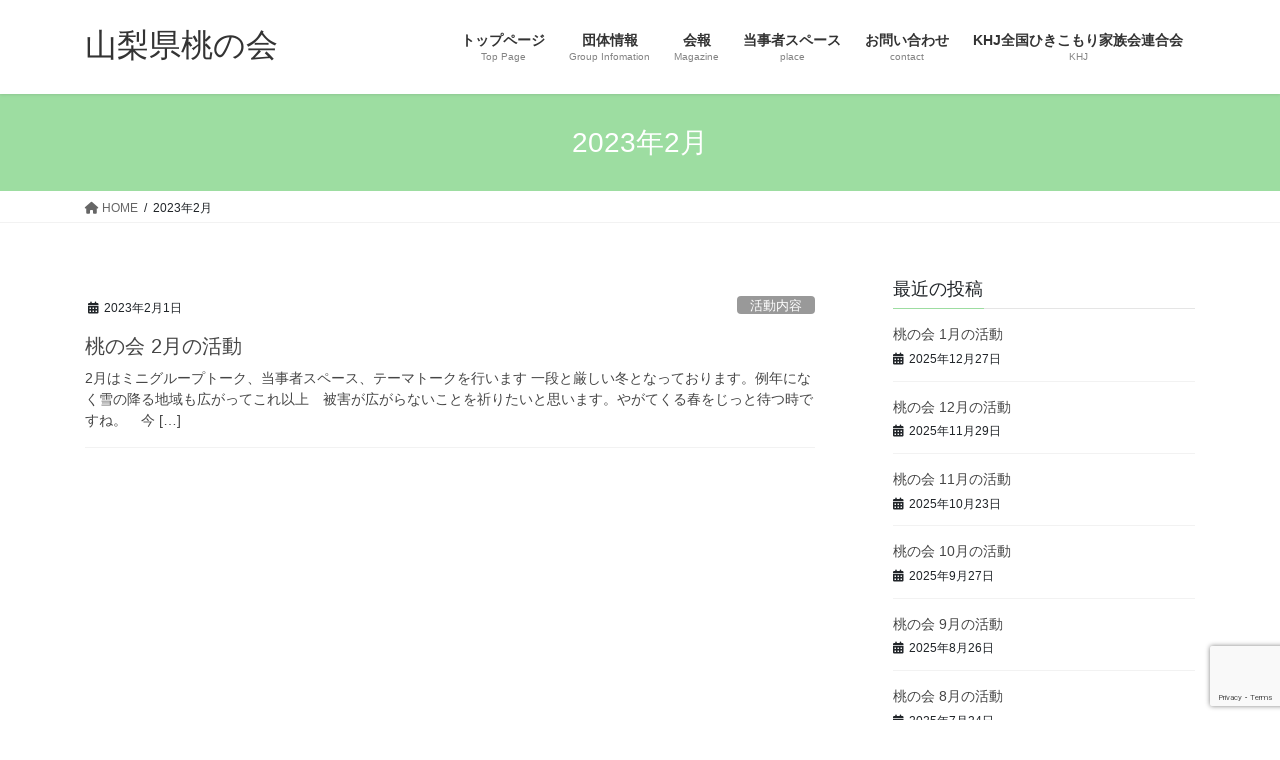

--- FILE ---
content_type: text/html; charset=UTF-8
request_url: https://momonokai.org/2023/02/
body_size: 12757
content:
<!DOCTYPE html>
<html dir="ltr" lang="ja"
	prefix="og: https://ogp.me/ns#" >
<head>
<meta charset="utf-8">
<meta http-equiv="X-UA-Compatible" content="IE=edge">
<meta name="viewport" content="width=device-width, initial-scale=1">

<title>2月, 2023 | 山梨県桃の会</title>

		<!-- All in One SEO 4.4.2 - aioseo.com -->
		<meta name="robots" content="noindex, max-snippet:-1, max-image-preview:large, max-video-preview:-1" />
		<link rel="canonical" href="https://momonokai.org/2023/02/" />
		<meta name="generator" content="All in One SEO (AIOSEO) 4.4.2" />
		<script type="application/ld+json" class="aioseo-schema">
			{"@context":"https:\/\/schema.org","@graph":[{"@type":"BreadcrumbList","@id":"https:\/\/momonokai.org\/2023\/02\/#breadcrumblist","itemListElement":[{"@type":"ListItem","@id":"https:\/\/momonokai.org\/#listItem","position":1,"item":{"@type":"WebPage","@id":"https:\/\/momonokai.org\/","name":"\u30db\u30fc\u30e0","description":"KHJ\u5168\u56fd\u3072\u304d\u3053\u3082\u308a\u5bb6\u65cf\u4f1a\u9023\u5408\u4f1a \u5c71\u68a8\u652f\u90e8","url":"https:\/\/momonokai.org\/"},"nextItem":"https:\/\/momonokai.org\/2023\/#listItem"},{"@type":"ListItem","@id":"https:\/\/momonokai.org\/2023\/#listItem","position":2,"item":{"@type":"WebPage","@id":"https:\/\/momonokai.org\/2023\/","name":"2023","url":"https:\/\/momonokai.org\/2023\/"},"nextItem":"https:\/\/momonokai.org\/2023\/02\/#listItem","previousItem":"https:\/\/momonokai.org\/#listItem"},{"@type":"ListItem","@id":"https:\/\/momonokai.org\/2023\/02\/#listItem","position":3,"item":{"@type":"WebPage","@id":"https:\/\/momonokai.org\/2023\/02\/","name":"2\u6708, 2023","url":"https:\/\/momonokai.org\/2023\/02\/"},"previousItem":"https:\/\/momonokai.org\/2023\/#listItem"}]},{"@type":"CollectionPage","@id":"https:\/\/momonokai.org\/2023\/02\/#collectionpage","url":"https:\/\/momonokai.org\/2023\/02\/","name":"2\u6708, 2023 | \u5c71\u68a8\u770c\u6843\u306e\u4f1a","inLanguage":"ja","isPartOf":{"@id":"https:\/\/momonokai.org\/#website"},"breadcrumb":{"@id":"https:\/\/momonokai.org\/2023\/02\/#breadcrumblist"}},{"@type":"Organization","@id":"https:\/\/momonokai.org\/#organization","name":"\u5c71\u68a8\u770c\u6843\u306e\u4f1a","url":"https:\/\/momonokai.org\/","logo":{"@type":"ImageObject","url":"https:\/\/momonokai.org\/wp-content\/uploads\/2022\/04\/6587.png","@id":"https:\/\/momonokai.org\/#organizationLogo","width":640,"height":640},"image":{"@id":"https:\/\/momonokai.org\/#organizationLogo"}},{"@type":"WebSite","@id":"https:\/\/momonokai.org\/#website","url":"https:\/\/momonokai.org\/","name":"\u5c71\u68a8\u770c\u6843\u306e\u4f1a","description":"KHJ\u5168\u56fd\u3072\u304d\u3053\u3082\u308a\u5bb6\u65cf\u4f1a\u9023\u5408\u4f1a\u3000\u5c71\u68a8\u652f\u90e8","inLanguage":"ja","publisher":{"@id":"https:\/\/momonokai.org\/#organization"}}]}
		</script>
		<!-- All in One SEO -->

<link rel='dns-prefetch' href='//www.google.com' />
<link rel="alternate" type="application/rss+xml" title="山梨県桃の会 &raquo; フィード" href="https://momonokai.org/feed/" />
<link rel="alternate" type="application/rss+xml" title="山梨県桃の会 &raquo; コメントフィード" href="https://momonokai.org/comments/feed/" />
<meta name="description" content="2023年2月 の記事 山梨県桃の会 KHJ全国ひきこもり家族会連合会　山梨支部" /><style id='wp-img-auto-sizes-contain-inline-css' type='text/css'>
img:is([sizes=auto i],[sizes^="auto," i]){contain-intrinsic-size:3000px 1500px}
/*# sourceURL=wp-img-auto-sizes-contain-inline-css */
</style>
<link rel='stylesheet' id='vkExUnit_common_style-css' href='https://momonokai.org/wp-content/plugins/vk-all-in-one-expansion-unit/assets/css/vkExUnit_style.css?ver=9.90.3.2' type='text/css' media='all' />
<style id='vkExUnit_common_style-inline-css' type='text/css'>
:root {--ver_page_top_button_url:url(https://momonokai.org/wp-content/plugins/vk-all-in-one-expansion-unit/assets/images/to-top-btn-icon.svg);}@font-face {font-weight: normal;font-style: normal;font-family: "vk_sns";src: url("https://momonokai.org/wp-content/plugins/vk-all-in-one-expansion-unit/inc/sns/icons/fonts/vk_sns.eot?-bq20cj");src: url("https://momonokai.org/wp-content/plugins/vk-all-in-one-expansion-unit/inc/sns/icons/fonts/vk_sns.eot?#iefix-bq20cj") format("embedded-opentype"),url("https://momonokai.org/wp-content/plugins/vk-all-in-one-expansion-unit/inc/sns/icons/fonts/vk_sns.woff?-bq20cj") format("woff"),url("https://momonokai.org/wp-content/plugins/vk-all-in-one-expansion-unit/inc/sns/icons/fonts/vk_sns.ttf?-bq20cj") format("truetype"),url("https://momonokai.org/wp-content/plugins/vk-all-in-one-expansion-unit/inc/sns/icons/fonts/vk_sns.svg?-bq20cj#vk_sns") format("svg");}
/*# sourceURL=vkExUnit_common_style-inline-css */
</style>
<style id='wp-emoji-styles-inline-css' type='text/css'>

	img.wp-smiley, img.emoji {
		display: inline !important;
		border: none !important;
		box-shadow: none !important;
		height: 1em !important;
		width: 1em !important;
		margin: 0 0.07em !important;
		vertical-align: -0.1em !important;
		background: none !important;
		padding: 0 !important;
	}
/*# sourceURL=wp-emoji-styles-inline-css */
</style>
<style id='wp-block-library-inline-css' type='text/css'>
:root{--wp-block-synced-color:#7a00df;--wp-block-synced-color--rgb:122,0,223;--wp-bound-block-color:var(--wp-block-synced-color);--wp-editor-canvas-background:#ddd;--wp-admin-theme-color:#007cba;--wp-admin-theme-color--rgb:0,124,186;--wp-admin-theme-color-darker-10:#006ba1;--wp-admin-theme-color-darker-10--rgb:0,107,160.5;--wp-admin-theme-color-darker-20:#005a87;--wp-admin-theme-color-darker-20--rgb:0,90,135;--wp-admin-border-width-focus:2px}@media (min-resolution:192dpi){:root{--wp-admin-border-width-focus:1.5px}}.wp-element-button{cursor:pointer}:root .has-very-light-gray-background-color{background-color:#eee}:root .has-very-dark-gray-background-color{background-color:#313131}:root .has-very-light-gray-color{color:#eee}:root .has-very-dark-gray-color{color:#313131}:root .has-vivid-green-cyan-to-vivid-cyan-blue-gradient-background{background:linear-gradient(135deg,#00d084,#0693e3)}:root .has-purple-crush-gradient-background{background:linear-gradient(135deg,#34e2e4,#4721fb 50%,#ab1dfe)}:root .has-hazy-dawn-gradient-background{background:linear-gradient(135deg,#faaca8,#dad0ec)}:root .has-subdued-olive-gradient-background{background:linear-gradient(135deg,#fafae1,#67a671)}:root .has-atomic-cream-gradient-background{background:linear-gradient(135deg,#fdd79a,#004a59)}:root .has-nightshade-gradient-background{background:linear-gradient(135deg,#330968,#31cdcf)}:root .has-midnight-gradient-background{background:linear-gradient(135deg,#020381,#2874fc)}:root{--wp--preset--font-size--normal:16px;--wp--preset--font-size--huge:42px}.has-regular-font-size{font-size:1em}.has-larger-font-size{font-size:2.625em}.has-normal-font-size{font-size:var(--wp--preset--font-size--normal)}.has-huge-font-size{font-size:var(--wp--preset--font-size--huge)}.has-text-align-center{text-align:center}.has-text-align-left{text-align:left}.has-text-align-right{text-align:right}.has-fit-text{white-space:nowrap!important}#end-resizable-editor-section{display:none}.aligncenter{clear:both}.items-justified-left{justify-content:flex-start}.items-justified-center{justify-content:center}.items-justified-right{justify-content:flex-end}.items-justified-space-between{justify-content:space-between}.screen-reader-text{border:0;clip-path:inset(50%);height:1px;margin:-1px;overflow:hidden;padding:0;position:absolute;width:1px;word-wrap:normal!important}.screen-reader-text:focus{background-color:#ddd;clip-path:none;color:#444;display:block;font-size:1em;height:auto;left:5px;line-height:normal;padding:15px 23px 14px;text-decoration:none;top:5px;width:auto;z-index:100000}html :where(.has-border-color){border-style:solid}html :where([style*=border-top-color]){border-top-style:solid}html :where([style*=border-right-color]){border-right-style:solid}html :where([style*=border-bottom-color]){border-bottom-style:solid}html :where([style*=border-left-color]){border-left-style:solid}html :where([style*=border-width]){border-style:solid}html :where([style*=border-top-width]){border-top-style:solid}html :where([style*=border-right-width]){border-right-style:solid}html :where([style*=border-bottom-width]){border-bottom-style:solid}html :where([style*=border-left-width]){border-left-style:solid}html :where(img[class*=wp-image-]){height:auto;max-width:100%}:where(figure){margin:0 0 1em}html :where(.is-position-sticky){--wp-admin--admin-bar--position-offset:var(--wp-admin--admin-bar--height,0px)}@media screen and (max-width:600px){html :where(.is-position-sticky){--wp-admin--admin-bar--position-offset:0px}}
/* VK Color Palettes */

/*# sourceURL=wp-block-library-inline-css */
</style><style id='wp-block-preformatted-inline-css' type='text/css'>
.wp-block-preformatted{box-sizing:border-box;white-space:pre-wrap}:where(.wp-block-preformatted.has-background){padding:1.25em 2.375em}
/*# sourceURL=https://momonokai.org/wp-includes/blocks/preformatted/style.min.css */
</style>
<style id='global-styles-inline-css' type='text/css'>
:root{--wp--preset--aspect-ratio--square: 1;--wp--preset--aspect-ratio--4-3: 4/3;--wp--preset--aspect-ratio--3-4: 3/4;--wp--preset--aspect-ratio--3-2: 3/2;--wp--preset--aspect-ratio--2-3: 2/3;--wp--preset--aspect-ratio--16-9: 16/9;--wp--preset--aspect-ratio--9-16: 9/16;--wp--preset--color--black: #000000;--wp--preset--color--cyan-bluish-gray: #abb8c3;--wp--preset--color--white: #ffffff;--wp--preset--color--pale-pink: #f78da7;--wp--preset--color--vivid-red: #cf2e2e;--wp--preset--color--luminous-vivid-orange: #ff6900;--wp--preset--color--luminous-vivid-amber: #fcb900;--wp--preset--color--light-green-cyan: #7bdcb5;--wp--preset--color--vivid-green-cyan: #00d084;--wp--preset--color--pale-cyan-blue: #8ed1fc;--wp--preset--color--vivid-cyan-blue: #0693e3;--wp--preset--color--vivid-purple: #9b51e0;--wp--preset--gradient--vivid-cyan-blue-to-vivid-purple: linear-gradient(135deg,rgb(6,147,227) 0%,rgb(155,81,224) 100%);--wp--preset--gradient--light-green-cyan-to-vivid-green-cyan: linear-gradient(135deg,rgb(122,220,180) 0%,rgb(0,208,130) 100%);--wp--preset--gradient--luminous-vivid-amber-to-luminous-vivid-orange: linear-gradient(135deg,rgb(252,185,0) 0%,rgb(255,105,0) 100%);--wp--preset--gradient--luminous-vivid-orange-to-vivid-red: linear-gradient(135deg,rgb(255,105,0) 0%,rgb(207,46,46) 100%);--wp--preset--gradient--very-light-gray-to-cyan-bluish-gray: linear-gradient(135deg,rgb(238,238,238) 0%,rgb(169,184,195) 100%);--wp--preset--gradient--cool-to-warm-spectrum: linear-gradient(135deg,rgb(74,234,220) 0%,rgb(151,120,209) 20%,rgb(207,42,186) 40%,rgb(238,44,130) 60%,rgb(251,105,98) 80%,rgb(254,248,76) 100%);--wp--preset--gradient--blush-light-purple: linear-gradient(135deg,rgb(255,206,236) 0%,rgb(152,150,240) 100%);--wp--preset--gradient--blush-bordeaux: linear-gradient(135deg,rgb(254,205,165) 0%,rgb(254,45,45) 50%,rgb(107,0,62) 100%);--wp--preset--gradient--luminous-dusk: linear-gradient(135deg,rgb(255,203,112) 0%,rgb(199,81,192) 50%,rgb(65,88,208) 100%);--wp--preset--gradient--pale-ocean: linear-gradient(135deg,rgb(255,245,203) 0%,rgb(182,227,212) 50%,rgb(51,167,181) 100%);--wp--preset--gradient--electric-grass: linear-gradient(135deg,rgb(202,248,128) 0%,rgb(113,206,126) 100%);--wp--preset--gradient--midnight: linear-gradient(135deg,rgb(2,3,129) 0%,rgb(40,116,252) 100%);--wp--preset--font-size--small: 13px;--wp--preset--font-size--medium: 20px;--wp--preset--font-size--large: 36px;--wp--preset--font-size--x-large: 42px;--wp--preset--spacing--20: 0.44rem;--wp--preset--spacing--30: 0.67rem;--wp--preset--spacing--40: 1rem;--wp--preset--spacing--50: 1.5rem;--wp--preset--spacing--60: 2.25rem;--wp--preset--spacing--70: 3.38rem;--wp--preset--spacing--80: 5.06rem;--wp--preset--shadow--natural: 6px 6px 9px rgba(0, 0, 0, 0.2);--wp--preset--shadow--deep: 12px 12px 50px rgba(0, 0, 0, 0.4);--wp--preset--shadow--sharp: 6px 6px 0px rgba(0, 0, 0, 0.2);--wp--preset--shadow--outlined: 6px 6px 0px -3px rgb(255, 255, 255), 6px 6px rgb(0, 0, 0);--wp--preset--shadow--crisp: 6px 6px 0px rgb(0, 0, 0);}:where(.is-layout-flex){gap: 0.5em;}:where(.is-layout-grid){gap: 0.5em;}body .is-layout-flex{display: flex;}.is-layout-flex{flex-wrap: wrap;align-items: center;}.is-layout-flex > :is(*, div){margin: 0;}body .is-layout-grid{display: grid;}.is-layout-grid > :is(*, div){margin: 0;}:where(.wp-block-columns.is-layout-flex){gap: 2em;}:where(.wp-block-columns.is-layout-grid){gap: 2em;}:where(.wp-block-post-template.is-layout-flex){gap: 1.25em;}:where(.wp-block-post-template.is-layout-grid){gap: 1.25em;}.has-black-color{color: var(--wp--preset--color--black) !important;}.has-cyan-bluish-gray-color{color: var(--wp--preset--color--cyan-bluish-gray) !important;}.has-white-color{color: var(--wp--preset--color--white) !important;}.has-pale-pink-color{color: var(--wp--preset--color--pale-pink) !important;}.has-vivid-red-color{color: var(--wp--preset--color--vivid-red) !important;}.has-luminous-vivid-orange-color{color: var(--wp--preset--color--luminous-vivid-orange) !important;}.has-luminous-vivid-amber-color{color: var(--wp--preset--color--luminous-vivid-amber) !important;}.has-light-green-cyan-color{color: var(--wp--preset--color--light-green-cyan) !important;}.has-vivid-green-cyan-color{color: var(--wp--preset--color--vivid-green-cyan) !important;}.has-pale-cyan-blue-color{color: var(--wp--preset--color--pale-cyan-blue) !important;}.has-vivid-cyan-blue-color{color: var(--wp--preset--color--vivid-cyan-blue) !important;}.has-vivid-purple-color{color: var(--wp--preset--color--vivid-purple) !important;}.has-black-background-color{background-color: var(--wp--preset--color--black) !important;}.has-cyan-bluish-gray-background-color{background-color: var(--wp--preset--color--cyan-bluish-gray) !important;}.has-white-background-color{background-color: var(--wp--preset--color--white) !important;}.has-pale-pink-background-color{background-color: var(--wp--preset--color--pale-pink) !important;}.has-vivid-red-background-color{background-color: var(--wp--preset--color--vivid-red) !important;}.has-luminous-vivid-orange-background-color{background-color: var(--wp--preset--color--luminous-vivid-orange) !important;}.has-luminous-vivid-amber-background-color{background-color: var(--wp--preset--color--luminous-vivid-amber) !important;}.has-light-green-cyan-background-color{background-color: var(--wp--preset--color--light-green-cyan) !important;}.has-vivid-green-cyan-background-color{background-color: var(--wp--preset--color--vivid-green-cyan) !important;}.has-pale-cyan-blue-background-color{background-color: var(--wp--preset--color--pale-cyan-blue) !important;}.has-vivid-cyan-blue-background-color{background-color: var(--wp--preset--color--vivid-cyan-blue) !important;}.has-vivid-purple-background-color{background-color: var(--wp--preset--color--vivid-purple) !important;}.has-black-border-color{border-color: var(--wp--preset--color--black) !important;}.has-cyan-bluish-gray-border-color{border-color: var(--wp--preset--color--cyan-bluish-gray) !important;}.has-white-border-color{border-color: var(--wp--preset--color--white) !important;}.has-pale-pink-border-color{border-color: var(--wp--preset--color--pale-pink) !important;}.has-vivid-red-border-color{border-color: var(--wp--preset--color--vivid-red) !important;}.has-luminous-vivid-orange-border-color{border-color: var(--wp--preset--color--luminous-vivid-orange) !important;}.has-luminous-vivid-amber-border-color{border-color: var(--wp--preset--color--luminous-vivid-amber) !important;}.has-light-green-cyan-border-color{border-color: var(--wp--preset--color--light-green-cyan) !important;}.has-vivid-green-cyan-border-color{border-color: var(--wp--preset--color--vivid-green-cyan) !important;}.has-pale-cyan-blue-border-color{border-color: var(--wp--preset--color--pale-cyan-blue) !important;}.has-vivid-cyan-blue-border-color{border-color: var(--wp--preset--color--vivid-cyan-blue) !important;}.has-vivid-purple-border-color{border-color: var(--wp--preset--color--vivid-purple) !important;}.has-vivid-cyan-blue-to-vivid-purple-gradient-background{background: var(--wp--preset--gradient--vivid-cyan-blue-to-vivid-purple) !important;}.has-light-green-cyan-to-vivid-green-cyan-gradient-background{background: var(--wp--preset--gradient--light-green-cyan-to-vivid-green-cyan) !important;}.has-luminous-vivid-amber-to-luminous-vivid-orange-gradient-background{background: var(--wp--preset--gradient--luminous-vivid-amber-to-luminous-vivid-orange) !important;}.has-luminous-vivid-orange-to-vivid-red-gradient-background{background: var(--wp--preset--gradient--luminous-vivid-orange-to-vivid-red) !important;}.has-very-light-gray-to-cyan-bluish-gray-gradient-background{background: var(--wp--preset--gradient--very-light-gray-to-cyan-bluish-gray) !important;}.has-cool-to-warm-spectrum-gradient-background{background: var(--wp--preset--gradient--cool-to-warm-spectrum) !important;}.has-blush-light-purple-gradient-background{background: var(--wp--preset--gradient--blush-light-purple) !important;}.has-blush-bordeaux-gradient-background{background: var(--wp--preset--gradient--blush-bordeaux) !important;}.has-luminous-dusk-gradient-background{background: var(--wp--preset--gradient--luminous-dusk) !important;}.has-pale-ocean-gradient-background{background: var(--wp--preset--gradient--pale-ocean) !important;}.has-electric-grass-gradient-background{background: var(--wp--preset--gradient--electric-grass) !important;}.has-midnight-gradient-background{background: var(--wp--preset--gradient--midnight) !important;}.has-small-font-size{font-size: var(--wp--preset--font-size--small) !important;}.has-medium-font-size{font-size: var(--wp--preset--font-size--medium) !important;}.has-large-font-size{font-size: var(--wp--preset--font-size--large) !important;}.has-x-large-font-size{font-size: var(--wp--preset--font-size--x-large) !important;}
/*# sourceURL=global-styles-inline-css */
</style>

<style id='classic-theme-styles-inline-css' type='text/css'>
/*! This file is auto-generated */
.wp-block-button__link{color:#fff;background-color:#32373c;border-radius:9999px;box-shadow:none;text-decoration:none;padding:calc(.667em + 2px) calc(1.333em + 2px);font-size:1.125em}.wp-block-file__button{background:#32373c;color:#fff;text-decoration:none}
/*# sourceURL=/wp-includes/css/classic-themes.min.css */
</style>
<link rel='stylesheet' id='contact-form-7-css' href='https://momonokai.org/wp-content/plugins/contact-form-7/includes/css/styles.css?ver=5.7.7' type='text/css' media='all' />
<link rel='stylesheet' id='veu-cta-css' href='https://momonokai.org/wp-content/plugins/vk-all-in-one-expansion-unit/inc/call-to-action/package/assets/css/style.css?ver=9.90.3.2' type='text/css' media='all' />
<link rel='stylesheet' id='vk-swiper-style-css' href='https://momonokai.org/wp-content/plugins/vk-blocks/vendor/vektor-inc/vk-swiper/src/assets/css/swiper-bundle.min.css?ver=9.3.2' type='text/css' media='all' />
<link rel='stylesheet' id='whats-new-style-css' href='https://momonokai.org/wp-content/plugins/whats-new-genarator/whats-new.css?ver=2.0.2' type='text/css' media='all' />
<link rel='stylesheet' id='bootstrap-4-style-css' href='https://momonokai.org/wp-content/themes/lightning/_g2/library/bootstrap-4/css/bootstrap.min.css?ver=4.5.0' type='text/css' media='all' />
<link rel='stylesheet' id='lightning-common-style-css' href='https://momonokai.org/wp-content/themes/lightning/_g2/assets/css/common.css?ver=15.9.5' type='text/css' media='all' />
<style id='lightning-common-style-inline-css' type='text/css'>
/* vk-mobile-nav */:root {--vk-mobile-nav-menu-btn-bg-src: url("https://momonokai.org/wp-content/themes/lightning/_g2/inc/vk-mobile-nav/package//images/vk-menu-btn-black.svg");--vk-mobile-nav-menu-btn-close-bg-src: url("https://momonokai.org/wp-content/themes/lightning/_g2/inc/vk-mobile-nav/package//images/vk-menu-close-black.svg");--vk-menu-acc-icon-open-black-bg-src: url("https://momonokai.org/wp-content/themes/lightning/_g2/inc/vk-mobile-nav/package//images/vk-menu-acc-icon-open-black.svg");--vk-menu-acc-icon-open-white-bg-src: url("https://momonokai.org/wp-content/themes/lightning/_g2/inc/vk-mobile-nav/package//images/vk-menu-acc-icon-open-white.svg");--vk-menu-acc-icon-close-black-bg-src: url("https://momonokai.org/wp-content/themes/lightning/_g2/inc/vk-mobile-nav/package//images/vk-menu-close-black.svg");--vk-menu-acc-icon-close-white-bg-src: url("https://momonokai.org/wp-content/themes/lightning/_g2/inc/vk-mobile-nav/package//images/vk-menu-close-white.svg");}
/*# sourceURL=lightning-common-style-inline-css */
</style>
<link rel='stylesheet' id='lightning-design-style-css' href='https://momonokai.org/wp-content/themes/lightning/_g2/design-skin/origin2/css/style.css?ver=15.9.5' type='text/css' media='all' />
<style id='lightning-design-style-inline-css' type='text/css'>
:root {--color-key:#9ddda1;--wp--preset--color--vk-color-primary:#9ddda1;--color-key-dark:#40aa57;}
/* ltg common custom */:root {--vk-menu-acc-btn-border-color:#333;--vk-color-primary:#9ddda1;--vk-color-primary-dark:#40aa57;--vk-color-primary-vivid:#adf3b1;--color-key:#9ddda1;--wp--preset--color--vk-color-primary:#9ddda1;--color-key-dark:#40aa57;}.veu_color_txt_key { color:#40aa57 ; }.veu_color_bg_key { background-color:#40aa57 ; }.veu_color_border_key { border-color:#40aa57 ; }.btn-default { border-color:#9ddda1;color:#9ddda1;}.btn-default:focus,.btn-default:hover { border-color:#9ddda1;background-color: #9ddda1; }.wp-block-search__button,.btn-primary { background-color:#9ddda1;border-color:#40aa57; }.wp-block-search__button:focus,.wp-block-search__button:hover,.btn-primary:not(:disabled):not(.disabled):active,.btn-primary:focus,.btn-primary:hover { background-color:#40aa57;border-color:#9ddda1; }.btn-outline-primary { color : #9ddda1 ; border-color:#9ddda1; }.btn-outline-primary:not(:disabled):not(.disabled):active,.btn-outline-primary:focus,.btn-outline-primary:hover { color : #fff; background-color:#9ddda1;border-color:#40aa57; }a { color:#337ab7; }
.tagcloud a:before { font-family: "Font Awesome 5 Free";content: "\f02b";font-weight: bold; }
.media .media-body .media-heading a:hover { color:#9ddda1; }@media (min-width: 768px){.gMenu > li:before,.gMenu > li.menu-item-has-children::after { border-bottom-color:#40aa57 }.gMenu li li { background-color:#40aa57 }.gMenu li li a:hover { background-color:#9ddda1; }} /* @media (min-width: 768px) */.page-header { background-color:#9ddda1; }h2,.mainSection-title { border-top-color:#9ddda1; }h3:after,.subSection-title:after { border-bottom-color:#9ddda1; }ul.page-numbers li span.page-numbers.current,.page-link dl .post-page-numbers.current { background-color:#9ddda1; }.pager li > a { border-color:#9ddda1;color:#9ddda1;}.pager li > a:hover { background-color:#9ddda1;color:#fff;}.siteFooter { border-top-color:#9ddda1; }dt { border-left-color:#9ddda1; }:root {--g_nav_main_acc_icon_open_url:url(https://momonokai.org/wp-content/themes/lightning/_g2/inc/vk-mobile-nav/package/images/vk-menu-acc-icon-open-black.svg);--g_nav_main_acc_icon_close_url: url(https://momonokai.org/wp-content/themes/lightning/_g2/inc/vk-mobile-nav/package/images/vk-menu-close-black.svg);--g_nav_sub_acc_icon_open_url: url(https://momonokai.org/wp-content/themes/lightning/_g2/inc/vk-mobile-nav/package/images/vk-menu-acc-icon-open-white.svg);--g_nav_sub_acc_icon_close_url: url(https://momonokai.org/wp-content/themes/lightning/_g2/inc/vk-mobile-nav/package/images/vk-menu-close-white.svg);}
/*# sourceURL=lightning-design-style-inline-css */
</style>
<link rel='stylesheet' id='vk-blocks-build-css-css' href='https://momonokai.org/wp-content/plugins/vk-blocks/build/block-build.css?ver=1.60.0.1' type='text/css' media='all' />
<style id='vk-blocks-build-css-inline-css' type='text/css'>
:root {--vk_flow-arrow: url(https://momonokai.org/wp-content/plugins/vk-blocks/inc/vk-blocks/images/arrow_bottom.svg);--vk_image-mask-wave01: url(https://momonokai.org/wp-content/plugins/vk-blocks/inc/vk-blocks/images/wave01.svg);--vk_image-mask-wave02: url(https://momonokai.org/wp-content/plugins/vk-blocks/inc/vk-blocks/images/wave02.svg);--vk_image-mask-wave03: url(https://momonokai.org/wp-content/plugins/vk-blocks/inc/vk-blocks/images/wave03.svg);--vk_image-mask-wave04: url(https://momonokai.org/wp-content/plugins/vk-blocks/inc/vk-blocks/images/wave04.svg);}

	:root {

		--vk-balloon-border-width:1px;

		--vk-balloon-speech-offset:-12px;
	}
	
/*# sourceURL=vk-blocks-build-css-inline-css */
</style>
<link rel='stylesheet' id='lightning-theme-style-css' href='https://momonokai.org/wp-content/themes/lightning/style.css?ver=15.9.5' type='text/css' media='all' />
<link rel='stylesheet' id='vk-font-awesome-css' href='https://momonokai.org/wp-content/themes/lightning/vendor/vektor-inc/font-awesome-versions/src/versions/6/css/all.min.css?ver=6.1.0' type='text/css' media='all' />
<script type="text/javascript" src="https://momonokai.org/wp-includes/js/jquery/jquery.min.js?ver=3.7.1" id="jquery-core-js"></script>
<script type="text/javascript" src="https://momonokai.org/wp-includes/js/jquery/jquery-migrate.min.js?ver=3.4.1" id="jquery-migrate-js"></script>
<link rel="https://api.w.org/" href="https://momonokai.org/wp-json/" /><link rel="EditURI" type="application/rsd+xml" title="RSD" href="https://momonokai.org/xmlrpc.php?rsd" />
<meta name="generator" content="WordPress 6.9" />
<style id="lightning-color-custom-for-plugins" type="text/css">/* ltg theme common */.color_key_bg,.color_key_bg_hover:hover{background-color: #9ddda1;}.color_key_txt,.color_key_txt_hover:hover{color: #9ddda1;}.color_key_border,.color_key_border_hover:hover{border-color: #9ddda1;}.color_key_dark_bg,.color_key_dark_bg_hover:hover{background-color: #40aa57;}.color_key_dark_txt,.color_key_dark_txt_hover:hover{color: #40aa57;}.color_key_dark_border,.color_key_dark_border_hover:hover{border-color: #40aa57;}</style><style type="text/css" id="custom-background-css">
body.custom-background { background-color: #ffffff; }
</style>
	<!-- [ VK All in One Expansion Unit OGP ] -->
<meta property="og:site_name" content="山梨県桃の会" />
<meta property="og:url" content="https://momonokai.org/%e6%9c%aa%e5%88%86%e9%a1%9e/%e6%a1%83%e3%81%ae%e4%bc%9a-2%e6%9c%88%e3%81%ae%e6%b4%bb%e5%8b%95/" />
<meta property="og:title" content="2023年2月 | 山梨県桃の会" />
<meta property="og:description" content="2023年2月 の記事 山梨県桃の会 KHJ全国ひきこもり家族会連合会　山梨支部" />
<meta property="og:type" content="article" />
<!-- [ / VK All in One Expansion Unit OGP ] -->
<!-- [ VK All in One Expansion Unit twitter card ] -->
<meta name="twitter:card" content="summary_large_image">
<meta name="twitter:description" content="2023年2月 の記事 山梨県桃の会 KHJ全国ひきこもり家族会連合会　山梨支部">
<meta name="twitter:title" content="2023年2月 | 山梨県桃の会">
<meta name="twitter:url" content="https://momonokai.org/%e6%9c%aa%e5%88%86%e9%a1%9e/%e6%a1%83%e3%81%ae%e4%bc%9a-2%e6%9c%88%e3%81%ae%e6%b4%bb%e5%8b%95/">
	<meta name="twitter:domain" content="momonokai.org">
	<!-- [ / VK All in One Expansion Unit twitter card ] -->
	<link rel="icon" href="https://momonokai.org/wp-content/uploads/2022/04/cropped-6587-32x32.png" sizes="32x32" />
<link rel="icon" href="https://momonokai.org/wp-content/uploads/2022/04/cropped-6587-192x192.png" sizes="192x192" />
<link rel="apple-touch-icon" href="https://momonokai.org/wp-content/uploads/2022/04/cropped-6587-180x180.png" />
<meta name="msapplication-TileImage" content="https://momonokai.org/wp-content/uploads/2022/04/cropped-6587-270x270.png" />

</head>
<body class="archive date custom-background wp-theme-lightning post-type-post vk-blocks sidebar-fix sidebar-fix-priority-top bootstrap4 device-pc fa_v6_css">
<a class="skip-link screen-reader-text" href="#main">コンテンツへスキップ</a>
<a class="skip-link screen-reader-text" href="#vk-mobile-nav">ナビゲーションに移動</a>
<header class="siteHeader">
		<div class="container siteHeadContainer">
		<div class="navbar-header">
						<p class="navbar-brand siteHeader_logo">
			<a href="https://momonokai.org/">
				<span>山梨県桃の会</span>
			</a>
			</p>
					</div>

					<div id="gMenu_outer" class="gMenu_outer">
				<nav class="menu-%e3%82%b0%e3%83%ad%e3%83%bc%e3%83%90%e3%83%ab%e3%83%8a%e3%83%93-container"><ul id="menu-%e3%82%b0%e3%83%ad%e3%83%bc%e3%83%90%e3%83%ab%e3%83%8a%e3%83%93" class="menu gMenu vk-menu-acc"><li id="menu-item-2162" class="menu-item menu-item-type-custom menu-item-object-custom menu-item-home"><a href="https://momonokai.org"><strong class="gMenu_name">トップページ</strong><span class="gMenu_description">Top Page</span></a></li>
<li id="menu-item-40" class="menu-item menu-item-type-post_type menu-item-object-page menu-item-has-children"><a href="https://momonokai.org/%e5%9b%a3%e4%bd%93%e6%83%85%e5%a0%b1/"><strong class="gMenu_name">団体情報</strong><span class="gMenu_description">Group Infomation</span></a>
<ul class="sub-menu">
	<li id="menu-item-41" class="menu-item menu-item-type-post_type menu-item-object-page"><a href="https://momonokai.org/%e3%81%94%e3%81%82%e3%81%84%e3%81%95%e3%81%a4/">ごあいさつ</a></li>
	<li id="menu-item-43" class="menu-item menu-item-type-post_type menu-item-object-page"><a href="https://momonokai.org/%e6%a1%83%e3%81%ae%e4%bc%9a%e3%81%ae%e6%88%90%e3%82%8a%e7%ab%8b%e3%81%a1/">桃の会について</a></li>
	<li id="menu-item-42" class="menu-item menu-item-type-post_type menu-item-object-page"><a href="https://momonokai.org/%e5%85%a5%e4%bc%9a%e3%81%ae%e3%81%94%e6%a1%88%e5%86%85/">入会のご案内</a></li>
	<li id="menu-item-134" class="menu-item menu-item-type-post_type menu-item-object-page"><a href="https://momonokai.org/%e4%bc%9a%e5%89%87/">会則</a></li>
</ul>
</li>
<li id="menu-item-59" class="menu-item menu-item-type-post_type menu-item-object-page"><a href="https://momonokai.org/%e4%bc%9a%e5%a0%b1/"><strong class="gMenu_name">会報</strong><span class="gMenu_description">Magazine</span></a></li>
<li id="menu-item-2315" class="menu-item menu-item-type-post_type menu-item-object-page menu-item-has-children"><a href="https://momonokai.org/%e5%bd%93%e4%ba%8b%e8%80%85%e3%82%b9%e3%83%9a%e3%83%bc%e3%82%b9/"><strong class="gMenu_name">当事者スペース</strong><span class="gMenu_description">place</span></a>
<ul class="sub-menu">
	<li id="menu-item-2959" class="menu-item menu-item-type-post_type menu-item-object-page"><a href="https://momonokai.org/%e5%b1%b1%e6%a2%a8%e7%9c%8c%e6%a1%83%e3%81%ae%e4%bc%9a-%e5%bd%93%e4%ba%8b%e8%80%85%e3%82%b9%e3%83%9a%e3%83%bc%e3%82%b9-%e3%83%ab%e3%83%bc%e3%83%ab/">山梨県桃の会 当事者スペース ルール</a></li>
</ul>
</li>
<li id="menu-item-21" class="menu-item menu-item-type-post_type menu-item-object-page"><a href="https://momonokai.org/%e3%81%8a%e5%95%8f%e3%81%84%e5%90%88%e3%82%8f%e3%81%9b/"><strong class="gMenu_name">お問い合わせ</strong><span class="gMenu_description">contact</span></a></li>
<li id="menu-item-1160" class="menu-item menu-item-type-custom menu-item-object-custom"><a href="https://www.khj-h.com/"><strong class="gMenu_name">KHJ全国ひきこもり家族会連合会</strong><span class="gMenu_description">KHJ</span></a></li>
</ul></nav>			</div>
			</div>
	</header>

<div class="section page-header"><div class="container"><div class="row"><div class="col-md-12">
<h1 class="page-header_pageTitle">
2023年2月</h1>
</div></div></div></div><!-- [ /.page-header ] -->


<!-- [ .breadSection ] --><div class="section breadSection"><div class="container"><div class="row"><ol class="breadcrumb" itemscope itemtype="https://schema.org/BreadcrumbList"><li id="panHome" itemprop="itemListElement" itemscope itemtype="http://schema.org/ListItem"><a itemprop="item" href="https://momonokai.org/"><span itemprop="name"><i class="fa fa-home"></i> HOME</span></a><meta itemprop="position" content="1" /></li><li><span>2023年2月</span><meta itemprop="position" content="2" /></li></ol></div></div></div><!-- [ /.breadSection ] -->

<div class="section siteContent">
<div class="container">
<div class="row">
<div class="col mainSection mainSection-col-two baseSection vk_posts-mainSection" id="main" role="main">

	
<div class="postList">


	
		<article class="media">
<div id="post-2683" class="post-2683 post type-post status-publish format-standard hentry category-1">
		<div class="media-body">
		<div class="entry-meta">


<span class="published entry-meta_items">2023年2月1日</span>

<span class="entry-meta_items entry-meta_updated">/ 最終更新日時 : <span class="updated">2023年2月2日</span></span>


	
	<span class="vcard author entry-meta_items entry-meta_items_author"><span class="fn">momonokai</span></span>



<span class="entry-meta_items entry-meta_items_term"><a href="https://momonokai.org/category/%e6%9c%aa%e5%88%86%e9%a1%9e/" class="btn btn-xs btn-primary entry-meta_items_term_button" style="background-color:#999999;border:none;">活動内容</a></span>
</div>
		<h1 class="media-heading entry-title"><a href="https://momonokai.org/%e6%9c%aa%e5%88%86%e9%a1%9e/%e6%a1%83%e3%81%ae%e4%bc%9a-2%e6%9c%88%e3%81%ae%e6%b4%bb%e5%8b%95/">桃の会 2月の活動</a></h1>
		<a href="https://momonokai.org/%e6%9c%aa%e5%88%86%e9%a1%9e/%e6%a1%83%e3%81%ae%e4%bc%9a-2%e6%9c%88%e3%81%ae%e6%b4%bb%e5%8b%95/" class="media-body_excerpt"><p>2月はミニグループトーク、当事者スペース、テーマトークを行います 一段と厳しい冬となっております。例年になく雪の降る地域も広がってこれ以上　被害が広がらないことを祈りたいと思います。やがてくる春をじっと待つ時ですね。　今 [&hellip;]</p>
</a>
	</div>
</div>
</article>

	
	
	
</div><!-- [ /.postList ] -->

</div><!-- [ /.mainSection ] -->

	<div class="col subSection sideSection sideSection-col-two baseSection">
				

<aside class="widget widget_postlist">
<h1 class="subSection-title">最近の投稿</h1>

  <div class="media">

	
	<div class="media-body">
	  <h4 class="media-heading"><a href="https://momonokai.org/%e6%9c%aa%e5%88%86%e9%a1%9e/%e6%a1%83%e3%81%ae%e4%bc%9a-1%e6%9c%88%e3%81%ae%e6%b4%bb%e5%8b%95-4/">桃の会 1月の活動</a></h4>
	  <div class="published entry-meta_items">2025年12月27日</div>
	</div>
  </div>


  <div class="media">

	
	<div class="media-body">
	  <h4 class="media-heading"><a href="https://momonokai.org/%e6%9c%aa%e5%88%86%e9%a1%9e/%e6%a1%83%e3%81%ae%e4%bc%9a-12%e6%9c%88%e3%81%ae%e6%b4%bb%e5%8b%95-3/">桃の会 12月の活動</a></h4>
	  <div class="published entry-meta_items">2025年11月29日</div>
	</div>
  </div>


  <div class="media">

	
	<div class="media-body">
	  <h4 class="media-heading"><a href="https://momonokai.org/%e6%9c%aa%e5%88%86%e9%a1%9e/%e6%a1%83%e3%81%ae%e4%bc%9a-11%e6%9c%88%e3%81%ae%e6%b4%bb%e5%8b%95-5/">桃の会 11月の活動</a></h4>
	  <div class="published entry-meta_items">2025年10月23日</div>
	</div>
  </div>


  <div class="media">

	
	<div class="media-body">
	  <h4 class="media-heading"><a href="https://momonokai.org/%e6%9c%aa%e5%88%86%e9%a1%9e/%e6%a1%83%e3%81%ae%e4%bc%9a-10%e6%9c%88%e3%81%ae%e6%b4%bb%e5%8b%95-4/">桃の会 10月の活動</a></h4>
	  <div class="published entry-meta_items">2025年9月27日</div>
	</div>
  </div>


  <div class="media">

	
	<div class="media-body">
	  <h4 class="media-heading"><a href="https://momonokai.org/%e6%9c%aa%e5%88%86%e9%a1%9e/%e6%a1%83%e3%81%ae%e4%bc%9a-9%e6%9c%88%e3%81%ae%e6%b4%bb%e5%8b%95-4/">桃の会 9月の活動</a></h4>
	  <div class="published entry-meta_items">2025年8月26日</div>
	</div>
  </div>


  <div class="media">

	
	<div class="media-body">
	  <h4 class="media-heading"><a href="https://momonokai.org/%e6%9c%aa%e5%88%86%e9%a1%9e/%e6%a1%83%e3%81%ae%e4%bc%9a-8%e6%9c%88%e3%81%ae%e6%b4%bb%e5%8b%95-3/">桃の会 8月の活動</a></h4>
	  <div class="published entry-meta_items">2025年7月24日</div>
	</div>
  </div>


  <div class="media">

	
	<div class="media-body">
	  <h4 class="media-heading"><a href="https://momonokai.org/%e6%9c%aa%e5%88%86%e9%a1%9e/%ef%bc%97%e6%9c%88%ef%bc%96%e6%97%a5%e3%80%80%e6%a1%83%e3%81%ae%e4%bc%9a%e3%82%aa%e3%83%b3%e3%83%a9%e3%82%a4%e3%83%b3%e5%ae%b6%e6%97%8f%e4%bc%9a%e3%81%ae%e3%81%94%e6%a1%88%e5%86%85/">７月６日　桃の会オンライン家族会のご案内</a></h4>
	  <div class="published entry-meta_items">2025年6月24日</div>
	</div>
  </div>


  <div class="media">

	
	<div class="media-body">
	  <h4 class="media-heading"><a href="https://momonokai.org/%e6%9c%aa%e5%88%86%e9%a1%9e/%e6%a1%83%e3%81%ae%e4%bc%9a-7%e6%9c%88%e3%81%ae%e6%b4%bb%e5%8b%95-2/">桃の会 7月の活動</a></h4>
	  <div class="published entry-meta_items">2025年6月22日</div>
	</div>
  </div>


  <div class="media">

	
	<div class="media-body">
	  <h4 class="media-heading"><a href="https://momonokai.org/%e6%9c%aa%e5%88%86%e9%a1%9e/%e6%a1%83%e3%81%ae%e4%bc%9a-6%e6%9c%88%e3%81%ae%e6%b4%bb%e5%8b%95-3/">桃の会 6月の活動</a></h4>
	  <div class="published entry-meta_items">2025年5月22日</div>
	</div>
  </div>


  <div class="media">

	
	<div class="media-body">
	  <h4 class="media-heading"><a href="https://momonokai.org/%e6%9c%aa%e5%88%86%e9%a1%9e/6%e6%9c%881%e6%97%a5%e3%80%80%e6%a1%83%e3%81%ae%e4%bc%9a%e3%82%aa%e3%83%b3%e3%83%a9%e3%82%a4%e3%83%b3%e5%ae%b6%e6%97%8f%e4%bc%9a%e3%81%ae%e3%81%94%e6%a1%88%e5%86%85/">6月1日　桃の会オンライン家族会のご案内</a></h4>
	  <div class="published entry-meta_items">2025年5月19日</div>
	</div>
  </div>

</aside>

<aside class="widget widget_categories widget_link_list">
<nav class="localNav">
<h1 class="subSection-title">カテゴリー</h1>
<ul>
		<li class="cat-item cat-item-6"><a href="https://momonokai.org/category/hello/">Hello!</a>
</li>
	<li class="cat-item cat-item-12"><a href="https://momonokai.org/category/%e3%82%a4%e3%83%99%e3%83%b3%e3%83%88%e6%83%85%e5%a0%b1/">イベント情報</a>
</li>
	<li class="cat-item cat-item-16"><a href="https://momonokai.org/category/%e3%81%8a%e3%81%97%e3%82%89%e3%81%9b/">おしらせ</a>
</li>
	<li class="cat-item cat-item-9"><a href="https://momonokai.org/category/%e3%81%99%e3%81%bf%e3%82%8c%e4%bc%9a/">すみれ会</a>
</li>
	<li class="cat-item cat-item-14"><a href="https://momonokai.org/category/%e3%83%8b%e3%83%a5%e3%83%bc%e3%82%b9/">ニュース</a>
</li>
	<li class="cat-item cat-item-8"><a href="https://momonokai.org/category/%e5%8b%9f%e9%9b%86/">募集</a>
</li>
	<li class="cat-item cat-item-7"><a href="https://momonokai.org/category/%e5%ba%83%e5%a0%b1/">広報</a>
</li>
	<li class="cat-item cat-item-10"><a href="https://momonokai.org/category/%e6%9c%88%e3%81%ae%e4%bc%9a/">月の会</a>
</li>
	<li class="cat-item cat-item-22"><a href="https://momonokai.org/category/%e6%9c%88%e4%be%8b%e4%bc%9a%e3%80%80%e5%bd%93%e4%ba%8b%e8%80%85%e3%82%b9%e3%83%9a%e3%83%bc%e3%82%b9%e3%80%80%e3%83%9f%e3%83%8b%e3%83%88%e3%83%bc%e3%82%af/">月例会　当事者スペース　ミニトーク</a>
</li>
	<li class="cat-item cat-item-21"><a href="https://momonokai.org/category/%e6%a1%83%e3%81%ae%e4%bc%9a%e3%80%80%e5%bd%93%e4%ba%8b%e8%80%85%e3%82%b9%e3%83%9a%e3%83%bc%e3%82%b9/">桃の会　当事者スペース</a>
</li>
	<li class="cat-item cat-item-4"><a href="https://momonokai.org/category/%e6%a1%83%e3%81%ae%e4%bc%9a%e3%80%80%e6%9c%88%e4%be%8b%e4%bc%9a/">桃の会　月例会</a>
<ul class='children'>
	<li class="cat-item cat-item-5"><a href="https://momonokai.org/category/%e6%a1%83%e3%81%ae%e4%bc%9a%e3%80%80%e6%9c%88%e4%be%8b%e4%bc%9a/%e6%a1%83%e3%81%ae%e4%bc%9a-%e5%bd%93%e4%ba%8b%e8%80%85%e3%82%b9%e3%83%9a%e3%83%bc%e3%82%b9/">桃の会 当事者スペース</a>
</li>
</ul>
</li>
	<li class="cat-item cat-item-13"><a href="https://momonokai.org/category/%e6%a1%83%e3%81%ae%e4%bc%9a%e3%81%8b%e3%82%89%e3%81%8a%e7%9f%a5%e3%82%89%e3%81%9b/">桃の会からお知らせ</a>
</li>
	<li class="cat-item cat-item-19"><a href="https://momonokai.org/category/%e6%a1%83%e3%81%ae%e4%bc%9a%e3%82%88%e3%82%8a%e3%81%8a%e9%a1%98%e3%81%84/">桃の会よりお願い</a>
</li>
	<li class="cat-item cat-item-1"><a href="https://momonokai.org/category/%e6%9c%aa%e5%88%86%e9%a1%9e/">活動内容</a>
</li>
	<li class="cat-item cat-item-11"><a href="https://momonokai.org/category/%e8%8c%b6%e8%a9%b1%e4%bc%9a/">茶話会</a>
</li>
</ul>
</nav>
</aside>

<aside class="widget widget_archive widget_link_list">
<nav class="localNav">
<h1 class="subSection-title">アーカイブ</h1>
<ul>
		<li><a href='https://momonokai.org/2025/12/'>2025年12月</a></li>
	<li><a href='https://momonokai.org/2025/11/'>2025年11月</a></li>
	<li><a href='https://momonokai.org/2025/10/'>2025年10月</a></li>
	<li><a href='https://momonokai.org/2025/09/'>2025年9月</a></li>
	<li><a href='https://momonokai.org/2025/08/'>2025年8月</a></li>
	<li><a href='https://momonokai.org/2025/07/'>2025年7月</a></li>
	<li><a href='https://momonokai.org/2025/06/'>2025年6月</a></li>
	<li><a href='https://momonokai.org/2025/05/'>2025年5月</a></li>
	<li><a href='https://momonokai.org/2025/04/'>2025年4月</a></li>
	<li><a href='https://momonokai.org/2025/03/'>2025年3月</a></li>
	<li><a href='https://momonokai.org/2025/02/'>2025年2月</a></li>
	<li><a href='https://momonokai.org/2025/01/'>2025年1月</a></li>
	<li><a href='https://momonokai.org/2024/12/'>2024年12月</a></li>
	<li><a href='https://momonokai.org/2024/11/'>2024年11月</a></li>
	<li><a href='https://momonokai.org/2024/10/'>2024年10月</a></li>
	<li><a href='https://momonokai.org/2024/09/'>2024年9月</a></li>
	<li><a href='https://momonokai.org/2024/08/'>2024年8月</a></li>
	<li><a href='https://momonokai.org/2024/07/'>2024年7月</a></li>
	<li><a href='https://momonokai.org/2024/06/'>2024年6月</a></li>
	<li><a href='https://momonokai.org/2024/05/'>2024年5月</a></li>
	<li><a href='https://momonokai.org/2024/03/'>2024年3月</a></li>
	<li><a href='https://momonokai.org/2024/02/'>2024年2月</a></li>
	<li><a href='https://momonokai.org/2024/01/'>2024年1月</a></li>
	<li><a href='https://momonokai.org/2023/12/'>2023年12月</a></li>
	<li><a href='https://momonokai.org/2023/10/'>2023年10月</a></li>
	<li><a href='https://momonokai.org/2023/09/'>2023年9月</a></li>
	<li><a href='https://momonokai.org/2023/07/'>2023年7月</a></li>
	<li><a href='https://momonokai.org/2023/06/'>2023年6月</a></li>
	<li><a href='https://momonokai.org/2023/05/'>2023年5月</a></li>
	<li><a href='https://momonokai.org/2023/03/'>2023年3月</a></li>
	<li><a href='https://momonokai.org/2023/02/' aria-current="page">2023年2月</a></li>
	<li><a href='https://momonokai.org/2022/12/'>2022年12月</a></li>
	<li><a href='https://momonokai.org/2022/11/'>2022年11月</a></li>
	<li><a href='https://momonokai.org/2022/09/'>2022年9月</a></li>
	<li><a href='https://momonokai.org/2022/08/'>2022年8月</a></li>
	<li><a href='https://momonokai.org/2022/07/'>2022年7月</a></li>
	<li><a href='https://momonokai.org/2022/06/'>2022年6月</a></li>
	<li><a href='https://momonokai.org/2022/04/'>2022年4月</a></li>
	<li><a href='https://momonokai.org/2022/02/'>2022年2月</a></li>
	<li><a href='https://momonokai.org/2021/12/'>2021年12月</a></li>
	<li><a href='https://momonokai.org/2021/11/'>2021年11月</a></li>
	<li><a href='https://momonokai.org/2021/10/'>2021年10月</a></li>
	<li><a href='https://momonokai.org/2021/08/'>2021年8月</a></li>
	<li><a href='https://momonokai.org/2021/06/'>2021年6月</a></li>
	<li><a href='https://momonokai.org/2021/04/'>2021年4月</a></li>
	<li><a href='https://momonokai.org/2021/03/'>2021年3月</a></li>
	<li><a href='https://momonokai.org/2021/02/'>2021年2月</a></li>
	<li><a href='https://momonokai.org/2021/01/'>2021年1月</a></li>
	<li><a href='https://momonokai.org/2020/11/'>2020年11月</a></li>
	<li><a href='https://momonokai.org/2020/10/'>2020年10月</a></li>
	<li><a href='https://momonokai.org/2020/09/'>2020年9月</a></li>
	<li><a href='https://momonokai.org/2020/07/'>2020年7月</a></li>
	<li><a href='https://momonokai.org/2020/06/'>2020年6月</a></li>
	<li><a href='https://momonokai.org/2020/05/'>2020年5月</a></li>
	<li><a href='https://momonokai.org/2020/04/'>2020年4月</a></li>
	<li><a href='https://momonokai.org/2020/03/'>2020年3月</a></li>
	<li><a href='https://momonokai.org/2020/02/'>2020年2月</a></li>
	<li><a href='https://momonokai.org/2019/12/'>2019年12月</a></li>
	<li><a href='https://momonokai.org/2019/11/'>2019年11月</a></li>
	<li><a href='https://momonokai.org/2019/09/'>2019年9月</a></li>
	<li><a href='https://momonokai.org/2019/08/'>2019年8月</a></li>
	<li><a href='https://momonokai.org/2019/07/'>2019年7月</a></li>
	<li><a href='https://momonokai.org/2019/06/'>2019年6月</a></li>
	<li><a href='https://momonokai.org/2019/05/'>2019年5月</a></li>
	<li><a href='https://momonokai.org/2019/03/'>2019年3月</a></li>
	<li><a href='https://momonokai.org/2019/02/'>2019年2月</a></li>
	<li><a href='https://momonokai.org/2019/01/'>2019年1月</a></li>
	<li><a href='https://momonokai.org/2018/12/'>2018年12月</a></li>
	<li><a href='https://momonokai.org/2018/11/'>2018年11月</a></li>
	<li><a href='https://momonokai.org/2018/09/'>2018年9月</a></li>
	<li><a href='https://momonokai.org/2018/08/'>2018年8月</a></li>
	<li><a href='https://momonokai.org/2018/07/'>2018年7月</a></li>
	<li><a href='https://momonokai.org/2018/06/'>2018年6月</a></li>
	<li><a href='https://momonokai.org/2018/05/'>2018年5月</a></li>
	<li><a href='https://momonokai.org/2018/04/'>2018年4月</a></li>
	<li><a href='https://momonokai.org/2018/03/'>2018年3月</a></li>
	<li><a href='https://momonokai.org/2018/02/'>2018年2月</a></li>
	<li><a href='https://momonokai.org/2018/01/'>2018年1月</a></li>
	<li><a href='https://momonokai.org/2017/12/'>2017年12月</a></li>
	<li><a href='https://momonokai.org/2017/11/'>2017年11月</a></li>
	<li><a href='https://momonokai.org/2017/10/'>2017年10月</a></li>
	<li><a href='https://momonokai.org/2017/09/'>2017年9月</a></li>
	<li><a href='https://momonokai.org/2017/08/'>2017年8月</a></li>
	<li><a href='https://momonokai.org/2017/07/'>2017年7月</a></li>
	<li><a href='https://momonokai.org/2017/06/'>2017年6月</a></li>
	<li><a href='https://momonokai.org/2017/05/'>2017年5月</a></li>
	<li><a href='https://momonokai.org/2017/04/'>2017年4月</a></li>
	<li><a href='https://momonokai.org/2017/03/'>2017年3月</a></li>
	<li><a href='https://momonokai.org/2017/02/'>2017年2月</a></li>
	<li><a href='https://momonokai.org/2017/01/'>2017年1月</a></li>
	<li><a href='https://momonokai.org/2016/12/'>2016年12月</a></li>
	<li><a href='https://momonokai.org/2016/11/'>2016年11月</a></li>
	<li><a href='https://momonokai.org/2016/10/'>2016年10月</a></li>
	<li><a href='https://momonokai.org/2016/09/'>2016年9月</a></li>
	<li><a href='https://momonokai.org/2016/07/'>2016年7月</a></li>
	<li><a href='https://momonokai.org/2016/06/'>2016年6月</a></li>
	<li><a href='https://momonokai.org/2016/05/'>2016年5月</a></li>
	<li><a href='https://momonokai.org/2016/04/'>2016年4月</a></li>
	<li><a href='https://momonokai.org/2016/03/'>2016年3月</a></li>
	<li><a href='https://momonokai.org/2016/02/'>2016年2月</a></li>
	<li><a href='https://momonokai.org/2016/01/'>2016年1月</a></li>
	<li><a href='https://momonokai.org/2015/10/'>2015年10月</a></li>
	<li><a href='https://momonokai.org/2015/08/'>2015年8月</a></li>
	<li><a href='https://momonokai.org/2015/07/'>2015年7月</a></li>
	<li><a href='https://momonokai.org/2015/06/'>2015年6月</a></li>
	<li><a href='https://momonokai.org/2015/05/'>2015年5月</a></li>
	<li><a href='https://momonokai.org/2015/04/'>2015年4月</a></li>
	<li><a href='https://momonokai.org/2015/03/'>2015年3月</a></li>
	<li><a href='https://momonokai.org/2015/02/'>2015年2月</a></li>
	<li><a href='https://momonokai.org/2015/01/'>2015年1月</a></li>
	<li><a href='https://momonokai.org/2014/12/'>2014年12月</a></li>
	<li><a href='https://momonokai.org/2014/11/'>2014年11月</a></li>
</ul>
</nav>
</aside>

			</div><!-- [ /.subSection ] -->


</div><!-- [ /.row ] -->
</div><!-- [ /.container ] -->
</div><!-- [ /.siteContent ] -->


<footer class="section siteFooter">
			
	
	<div class="container sectionBox copySection text-center">
			<p>Copyright &copy; 山梨県桃の会 All Rights Reserved.</p><p>Powered by <a href="https://wordpress.org/">WordPress</a> with <a href="https://lightning.vektor-inc.co.jp" target="_blank" title="Free WordPress Theme Lightning"> Lightning Theme</a> &amp; <a href="https://ex-unit.nagoya" target="_blank">VK All in One Expansion Unit</a> by <a href="//www.vektor-inc.co.jp" target="_blank">Vektor,Inc.</a> technology.</p>	</div>
</footer>
<div id="vk-mobile-nav-menu-btn" class="vk-mobile-nav-menu-btn">MENU</div><div class="vk-mobile-nav vk-mobile-nav-drop-in" id="vk-mobile-nav"><aside class="widget vk-mobile-nav-widget widget_block" id="block-14">
<pre class="wp-block-preformatted"></pre>
</aside><nav class="vk-mobile-nav-menu-outer" role="navigation"><ul id="menu-%e3%82%b0%e3%83%ad%e3%83%bc%e3%83%90%e3%83%ab%e3%83%8a%e3%83%93-1" class="vk-menu-acc menu"><li id="menu-item-2162" class="menu-item menu-item-type-custom menu-item-object-custom menu-item-home menu-item-2162"><a href="https://momonokai.org">トップページ</a></li>
<li id="menu-item-40" class="menu-item menu-item-type-post_type menu-item-object-page menu-item-has-children menu-item-40"><a href="https://momonokai.org/%e5%9b%a3%e4%bd%93%e6%83%85%e5%a0%b1/">団体情報</a>
<ul class="sub-menu">
	<li id="menu-item-41" class="menu-item menu-item-type-post_type menu-item-object-page menu-item-41"><a href="https://momonokai.org/%e3%81%94%e3%81%82%e3%81%84%e3%81%95%e3%81%a4/">ごあいさつ</a></li>
	<li id="menu-item-43" class="menu-item menu-item-type-post_type menu-item-object-page menu-item-43"><a href="https://momonokai.org/%e6%a1%83%e3%81%ae%e4%bc%9a%e3%81%ae%e6%88%90%e3%82%8a%e7%ab%8b%e3%81%a1/">桃の会について</a></li>
	<li id="menu-item-42" class="menu-item menu-item-type-post_type menu-item-object-page menu-item-42"><a href="https://momonokai.org/%e5%85%a5%e4%bc%9a%e3%81%ae%e3%81%94%e6%a1%88%e5%86%85/">入会のご案内</a></li>
	<li id="menu-item-134" class="menu-item menu-item-type-post_type menu-item-object-page menu-item-134"><a href="https://momonokai.org/%e4%bc%9a%e5%89%87/">会則</a></li>
</ul>
</li>
<li id="menu-item-59" class="menu-item menu-item-type-post_type menu-item-object-page menu-item-59"><a href="https://momonokai.org/%e4%bc%9a%e5%a0%b1/">会報</a></li>
<li id="menu-item-2315" class="menu-item menu-item-type-post_type menu-item-object-page menu-item-has-children menu-item-2315"><a href="https://momonokai.org/%e5%bd%93%e4%ba%8b%e8%80%85%e3%82%b9%e3%83%9a%e3%83%bc%e3%82%b9/">当事者スペース</a>
<ul class="sub-menu">
	<li id="menu-item-2959" class="menu-item menu-item-type-post_type menu-item-object-page menu-item-2959"><a href="https://momonokai.org/%e5%b1%b1%e6%a2%a8%e7%9c%8c%e6%a1%83%e3%81%ae%e4%bc%9a-%e5%bd%93%e4%ba%8b%e8%80%85%e3%82%b9%e3%83%9a%e3%83%bc%e3%82%b9-%e3%83%ab%e3%83%bc%e3%83%ab/">山梨県桃の会 当事者スペース ルール</a></li>
</ul>
</li>
<li id="menu-item-21" class="menu-item menu-item-type-post_type menu-item-object-page menu-item-21"><a href="https://momonokai.org/%e3%81%8a%e5%95%8f%e3%81%84%e5%90%88%e3%82%8f%e3%81%9b/">お問い合わせ</a></li>
<li id="menu-item-1160" class="menu-item menu-item-type-custom menu-item-object-custom menu-item-1160"><a href="https://www.khj-h.com/">KHJ全国ひきこもり家族会連合会</a></li>
</ul></nav></div><script type="speculationrules">
{"prefetch":[{"source":"document","where":{"and":[{"href_matches":"/*"},{"not":{"href_matches":["/wp-*.php","/wp-admin/*","/wp-content/uploads/*","/wp-content/*","/wp-content/plugins/*","/wp-content/themes/lightning/*","/wp-content/themes/lightning/_g2/*","/*\\?(.+)"]}},{"not":{"selector_matches":"a[rel~=\"nofollow\"]"}},{"not":{"selector_matches":".no-prefetch, .no-prefetch a"}}]},"eagerness":"conservative"}]}
</script>
<script type="text/javascript" src="https://momonokai.org/wp-content/plugins/contact-form-7/includes/swv/js/index.js?ver=5.7.7" id="swv-js"></script>
<script type="text/javascript" id="contact-form-7-js-extra">
/* <![CDATA[ */
var wpcf7 = {"api":{"root":"https://momonokai.org/wp-json/","namespace":"contact-form-7/v1"},"cached":"1"};
//# sourceURL=contact-form-7-js-extra
/* ]]> */
</script>
<script type="text/javascript" src="https://momonokai.org/wp-content/plugins/contact-form-7/includes/js/index.js?ver=5.7.7" id="contact-form-7-js"></script>
<script type="text/javascript" src="https://momonokai.org/wp-includes/js/clipboard.min.js?ver=2.0.11" id="clipboard-js"></script>
<script type="text/javascript" src="https://momonokai.org/wp-content/plugins/vk-all-in-one-expansion-unit/inc/sns/assets/js/copy-button.js" id="copy-button-js"></script>
<script type="text/javascript" src="https://momonokai.org/wp-content/plugins/vk-all-in-one-expansion-unit/inc/smooth-scroll/js/smooth-scroll.min.js?ver=9.90.3.2" id="smooth-scroll-js-js"></script>
<script type="text/javascript" id="vkExUnit_master-js-js-extra">
/* <![CDATA[ */
var vkExOpt = {"ajax_url":"https://momonokai.org/wp-admin/admin-ajax.php","hatena_entry":"https://momonokai.org/wp-json/vk_ex_unit/v1/hatena_entry/","facebook_entry":"https://momonokai.org/wp-json/vk_ex_unit/v1/facebook_entry/","facebook_count_enable":"","entry_count":"1","entry_from_post":""};
//# sourceURL=vkExUnit_master-js-js-extra
/* ]]> */
</script>
<script type="text/javascript" src="https://momonokai.org/wp-content/plugins/vk-all-in-one-expansion-unit/assets/js/all.min.js?ver=9.90.3.2" id="vkExUnit_master-js-js"></script>
<script type="text/javascript" src="https://momonokai.org/wp-content/plugins/vk-blocks/vendor/vektor-inc/vk-swiper/src/assets/js/swiper-bundle.min.js?ver=9.3.2" id="vk-swiper-script-js"></script>
<script type="text/javascript" src="https://momonokai.org/wp-content/plugins/vk-blocks/build/vk-slider.min.js?ver=1.60.0.1" id="vk-blocks-slider-js"></script>
<script type="text/javascript" id="google-invisible-recaptcha-js-before">
/* <![CDATA[ */
var renderInvisibleReCaptcha = function() {

    for (var i = 0; i < document.forms.length; ++i) {
        var form = document.forms[i];
        var holder = form.querySelector('.inv-recaptcha-holder');

        if (null === holder) continue;
		holder.innerHTML = '';

         (function(frm){
			var cf7SubmitElm = frm.querySelector('.wpcf7-submit');
            var holderId = grecaptcha.render(holder,{
                'sitekey': '6LcVpr4UAAAAANUBoCiMQsxtFeRkh74UOyLVSim9', 'size': 'invisible', 'badge' : 'inline',
                'callback' : function (recaptchaToken) {
					if((null !== cf7SubmitElm) && (typeof jQuery != 'undefined')){jQuery(frm).submit();grecaptcha.reset(holderId);return;}
					 HTMLFormElement.prototype.submit.call(frm);
                },
                'expired-callback' : function(){grecaptcha.reset(holderId);}
            });

			if(null !== cf7SubmitElm && (typeof jQuery != 'undefined') ){
				jQuery(cf7SubmitElm).off('click').on('click', function(clickEvt){
					clickEvt.preventDefault();
					grecaptcha.execute(holderId);
				});
			}
			else
			{
				frm.onsubmit = function (evt){evt.preventDefault();grecaptcha.execute(holderId);};
			}


        })(form);
    }
};

//# sourceURL=google-invisible-recaptcha-js-before
/* ]]> */
</script>
<script type="text/javascript" async defer src="https://www.google.com/recaptcha/api.js?onload=renderInvisibleReCaptcha&amp;render=explicit&amp;hl=ja" id="google-invisible-recaptcha-js"></script>
<script type="text/javascript" id="lightning-js-js-extra">
/* <![CDATA[ */
var lightningOpt = {"header_scrool":"1"};
//# sourceURL=lightning-js-js-extra
/* ]]> */
</script>
<script type="text/javascript" src="https://momonokai.org/wp-content/themes/lightning/_g2/assets/js/lightning.min.js?ver=15.9.5" id="lightning-js-js"></script>
<script type="text/javascript" src="https://momonokai.org/wp-content/themes/lightning/_g2/library/bootstrap-4/js/bootstrap.min.js?ver=4.5.0" id="bootstrap-4-js-js"></script>
<script type="text/javascript" src="https://www.google.com/recaptcha/api.js?render=6LcVpr4UAAAAANUBoCiMQsxtFeRkh74UOyLVSim9&amp;ver=3.0" id="google-recaptcha-js"></script>
<script type="text/javascript" src="https://momonokai.org/wp-includes/js/dist/vendor/wp-polyfill.min.js?ver=3.15.0" id="wp-polyfill-js"></script>
<script type="text/javascript" id="wpcf7-recaptcha-js-extra">
/* <![CDATA[ */
var wpcf7_recaptcha = {"sitekey":"6LcVpr4UAAAAANUBoCiMQsxtFeRkh74UOyLVSim9","actions":{"homepage":"homepage","contactform":"contactform"}};
//# sourceURL=wpcf7-recaptcha-js-extra
/* ]]> */
</script>
<script type="text/javascript" src="https://momonokai.org/wp-content/plugins/contact-form-7/modules/recaptcha/index.js?ver=5.7.7" id="wpcf7-recaptcha-js"></script>
<script id="wp-emoji-settings" type="application/json">
{"baseUrl":"https://s.w.org/images/core/emoji/17.0.2/72x72/","ext":".png","svgUrl":"https://s.w.org/images/core/emoji/17.0.2/svg/","svgExt":".svg","source":{"concatemoji":"https://momonokai.org/wp-includes/js/wp-emoji-release.min.js?ver=6.9"}}
</script>
<script type="module">
/* <![CDATA[ */
/*! This file is auto-generated */
const a=JSON.parse(document.getElementById("wp-emoji-settings").textContent),o=(window._wpemojiSettings=a,"wpEmojiSettingsSupports"),s=["flag","emoji"];function i(e){try{var t={supportTests:e,timestamp:(new Date).valueOf()};sessionStorage.setItem(o,JSON.stringify(t))}catch(e){}}function c(e,t,n){e.clearRect(0,0,e.canvas.width,e.canvas.height),e.fillText(t,0,0);t=new Uint32Array(e.getImageData(0,0,e.canvas.width,e.canvas.height).data);e.clearRect(0,0,e.canvas.width,e.canvas.height),e.fillText(n,0,0);const a=new Uint32Array(e.getImageData(0,0,e.canvas.width,e.canvas.height).data);return t.every((e,t)=>e===a[t])}function p(e,t){e.clearRect(0,0,e.canvas.width,e.canvas.height),e.fillText(t,0,0);var n=e.getImageData(16,16,1,1);for(let e=0;e<n.data.length;e++)if(0!==n.data[e])return!1;return!0}function u(e,t,n,a){switch(t){case"flag":return n(e,"\ud83c\udff3\ufe0f\u200d\u26a7\ufe0f","\ud83c\udff3\ufe0f\u200b\u26a7\ufe0f")?!1:!n(e,"\ud83c\udde8\ud83c\uddf6","\ud83c\udde8\u200b\ud83c\uddf6")&&!n(e,"\ud83c\udff4\udb40\udc67\udb40\udc62\udb40\udc65\udb40\udc6e\udb40\udc67\udb40\udc7f","\ud83c\udff4\u200b\udb40\udc67\u200b\udb40\udc62\u200b\udb40\udc65\u200b\udb40\udc6e\u200b\udb40\udc67\u200b\udb40\udc7f");case"emoji":return!a(e,"\ud83e\u1fac8")}return!1}function f(e,t,n,a){let r;const o=(r="undefined"!=typeof WorkerGlobalScope&&self instanceof WorkerGlobalScope?new OffscreenCanvas(300,150):document.createElement("canvas")).getContext("2d",{willReadFrequently:!0}),s=(o.textBaseline="top",o.font="600 32px Arial",{});return e.forEach(e=>{s[e]=t(o,e,n,a)}),s}function r(e){var t=document.createElement("script");t.src=e,t.defer=!0,document.head.appendChild(t)}a.supports={everything:!0,everythingExceptFlag:!0},new Promise(t=>{let n=function(){try{var e=JSON.parse(sessionStorage.getItem(o));if("object"==typeof e&&"number"==typeof e.timestamp&&(new Date).valueOf()<e.timestamp+604800&&"object"==typeof e.supportTests)return e.supportTests}catch(e){}return null}();if(!n){if("undefined"!=typeof Worker&&"undefined"!=typeof OffscreenCanvas&&"undefined"!=typeof URL&&URL.createObjectURL&&"undefined"!=typeof Blob)try{var e="postMessage("+f.toString()+"("+[JSON.stringify(s),u.toString(),c.toString(),p.toString()].join(",")+"));",a=new Blob([e],{type:"text/javascript"});const r=new Worker(URL.createObjectURL(a),{name:"wpTestEmojiSupports"});return void(r.onmessage=e=>{i(n=e.data),r.terminate(),t(n)})}catch(e){}i(n=f(s,u,c,p))}t(n)}).then(e=>{for(const n in e)a.supports[n]=e[n],a.supports.everything=a.supports.everything&&a.supports[n],"flag"!==n&&(a.supports.everythingExceptFlag=a.supports.everythingExceptFlag&&a.supports[n]);var t;a.supports.everythingExceptFlag=a.supports.everythingExceptFlag&&!a.supports.flag,a.supports.everything||((t=a.source||{}).concatemoji?r(t.concatemoji):t.wpemoji&&t.twemoji&&(r(t.twemoji),r(t.wpemoji)))});
//# sourceURL=https://momonokai.org/wp-includes/js/wp-emoji-loader.min.js
/* ]]> */
</script>
</body>
</html>

<!--
Performance optimized by W3 Total Cache. Learn more: https://www.boldgrid.com/w3-total-cache/

Page Caching using disk: enhanced 

Served from: momonokai.org @ 2026-01-20 00:39:38 by W3 Total Cache
-->

--- FILE ---
content_type: text/html; charset=utf-8
request_url: https://www.google.com/recaptcha/api2/anchor?ar=1&k=6LcVpr4UAAAAANUBoCiMQsxtFeRkh74UOyLVSim9&co=aHR0cHM6Ly9tb21vbm9rYWkub3JnOjQ0Mw..&hl=en&v=PoyoqOPhxBO7pBk68S4YbpHZ&size=invisible&anchor-ms=20000&execute-ms=30000&cb=qcehn7o8astv
body_size: 49518
content:
<!DOCTYPE HTML><html dir="ltr" lang="en"><head><meta http-equiv="Content-Type" content="text/html; charset=UTF-8">
<meta http-equiv="X-UA-Compatible" content="IE=edge">
<title>reCAPTCHA</title>
<style type="text/css">
/* cyrillic-ext */
@font-face {
  font-family: 'Roboto';
  font-style: normal;
  font-weight: 400;
  font-stretch: 100%;
  src: url(//fonts.gstatic.com/s/roboto/v48/KFO7CnqEu92Fr1ME7kSn66aGLdTylUAMa3GUBHMdazTgWw.woff2) format('woff2');
  unicode-range: U+0460-052F, U+1C80-1C8A, U+20B4, U+2DE0-2DFF, U+A640-A69F, U+FE2E-FE2F;
}
/* cyrillic */
@font-face {
  font-family: 'Roboto';
  font-style: normal;
  font-weight: 400;
  font-stretch: 100%;
  src: url(//fonts.gstatic.com/s/roboto/v48/KFO7CnqEu92Fr1ME7kSn66aGLdTylUAMa3iUBHMdazTgWw.woff2) format('woff2');
  unicode-range: U+0301, U+0400-045F, U+0490-0491, U+04B0-04B1, U+2116;
}
/* greek-ext */
@font-face {
  font-family: 'Roboto';
  font-style: normal;
  font-weight: 400;
  font-stretch: 100%;
  src: url(//fonts.gstatic.com/s/roboto/v48/KFO7CnqEu92Fr1ME7kSn66aGLdTylUAMa3CUBHMdazTgWw.woff2) format('woff2');
  unicode-range: U+1F00-1FFF;
}
/* greek */
@font-face {
  font-family: 'Roboto';
  font-style: normal;
  font-weight: 400;
  font-stretch: 100%;
  src: url(//fonts.gstatic.com/s/roboto/v48/KFO7CnqEu92Fr1ME7kSn66aGLdTylUAMa3-UBHMdazTgWw.woff2) format('woff2');
  unicode-range: U+0370-0377, U+037A-037F, U+0384-038A, U+038C, U+038E-03A1, U+03A3-03FF;
}
/* math */
@font-face {
  font-family: 'Roboto';
  font-style: normal;
  font-weight: 400;
  font-stretch: 100%;
  src: url(//fonts.gstatic.com/s/roboto/v48/KFO7CnqEu92Fr1ME7kSn66aGLdTylUAMawCUBHMdazTgWw.woff2) format('woff2');
  unicode-range: U+0302-0303, U+0305, U+0307-0308, U+0310, U+0312, U+0315, U+031A, U+0326-0327, U+032C, U+032F-0330, U+0332-0333, U+0338, U+033A, U+0346, U+034D, U+0391-03A1, U+03A3-03A9, U+03B1-03C9, U+03D1, U+03D5-03D6, U+03F0-03F1, U+03F4-03F5, U+2016-2017, U+2034-2038, U+203C, U+2040, U+2043, U+2047, U+2050, U+2057, U+205F, U+2070-2071, U+2074-208E, U+2090-209C, U+20D0-20DC, U+20E1, U+20E5-20EF, U+2100-2112, U+2114-2115, U+2117-2121, U+2123-214F, U+2190, U+2192, U+2194-21AE, U+21B0-21E5, U+21F1-21F2, U+21F4-2211, U+2213-2214, U+2216-22FF, U+2308-230B, U+2310, U+2319, U+231C-2321, U+2336-237A, U+237C, U+2395, U+239B-23B7, U+23D0, U+23DC-23E1, U+2474-2475, U+25AF, U+25B3, U+25B7, U+25BD, U+25C1, U+25CA, U+25CC, U+25FB, U+266D-266F, U+27C0-27FF, U+2900-2AFF, U+2B0E-2B11, U+2B30-2B4C, U+2BFE, U+3030, U+FF5B, U+FF5D, U+1D400-1D7FF, U+1EE00-1EEFF;
}
/* symbols */
@font-face {
  font-family: 'Roboto';
  font-style: normal;
  font-weight: 400;
  font-stretch: 100%;
  src: url(//fonts.gstatic.com/s/roboto/v48/KFO7CnqEu92Fr1ME7kSn66aGLdTylUAMaxKUBHMdazTgWw.woff2) format('woff2');
  unicode-range: U+0001-000C, U+000E-001F, U+007F-009F, U+20DD-20E0, U+20E2-20E4, U+2150-218F, U+2190, U+2192, U+2194-2199, U+21AF, U+21E6-21F0, U+21F3, U+2218-2219, U+2299, U+22C4-22C6, U+2300-243F, U+2440-244A, U+2460-24FF, U+25A0-27BF, U+2800-28FF, U+2921-2922, U+2981, U+29BF, U+29EB, U+2B00-2BFF, U+4DC0-4DFF, U+FFF9-FFFB, U+10140-1018E, U+10190-1019C, U+101A0, U+101D0-101FD, U+102E0-102FB, U+10E60-10E7E, U+1D2C0-1D2D3, U+1D2E0-1D37F, U+1F000-1F0FF, U+1F100-1F1AD, U+1F1E6-1F1FF, U+1F30D-1F30F, U+1F315, U+1F31C, U+1F31E, U+1F320-1F32C, U+1F336, U+1F378, U+1F37D, U+1F382, U+1F393-1F39F, U+1F3A7-1F3A8, U+1F3AC-1F3AF, U+1F3C2, U+1F3C4-1F3C6, U+1F3CA-1F3CE, U+1F3D4-1F3E0, U+1F3ED, U+1F3F1-1F3F3, U+1F3F5-1F3F7, U+1F408, U+1F415, U+1F41F, U+1F426, U+1F43F, U+1F441-1F442, U+1F444, U+1F446-1F449, U+1F44C-1F44E, U+1F453, U+1F46A, U+1F47D, U+1F4A3, U+1F4B0, U+1F4B3, U+1F4B9, U+1F4BB, U+1F4BF, U+1F4C8-1F4CB, U+1F4D6, U+1F4DA, U+1F4DF, U+1F4E3-1F4E6, U+1F4EA-1F4ED, U+1F4F7, U+1F4F9-1F4FB, U+1F4FD-1F4FE, U+1F503, U+1F507-1F50B, U+1F50D, U+1F512-1F513, U+1F53E-1F54A, U+1F54F-1F5FA, U+1F610, U+1F650-1F67F, U+1F687, U+1F68D, U+1F691, U+1F694, U+1F698, U+1F6AD, U+1F6B2, U+1F6B9-1F6BA, U+1F6BC, U+1F6C6-1F6CF, U+1F6D3-1F6D7, U+1F6E0-1F6EA, U+1F6F0-1F6F3, U+1F6F7-1F6FC, U+1F700-1F7FF, U+1F800-1F80B, U+1F810-1F847, U+1F850-1F859, U+1F860-1F887, U+1F890-1F8AD, U+1F8B0-1F8BB, U+1F8C0-1F8C1, U+1F900-1F90B, U+1F93B, U+1F946, U+1F984, U+1F996, U+1F9E9, U+1FA00-1FA6F, U+1FA70-1FA7C, U+1FA80-1FA89, U+1FA8F-1FAC6, U+1FACE-1FADC, U+1FADF-1FAE9, U+1FAF0-1FAF8, U+1FB00-1FBFF;
}
/* vietnamese */
@font-face {
  font-family: 'Roboto';
  font-style: normal;
  font-weight: 400;
  font-stretch: 100%;
  src: url(//fonts.gstatic.com/s/roboto/v48/KFO7CnqEu92Fr1ME7kSn66aGLdTylUAMa3OUBHMdazTgWw.woff2) format('woff2');
  unicode-range: U+0102-0103, U+0110-0111, U+0128-0129, U+0168-0169, U+01A0-01A1, U+01AF-01B0, U+0300-0301, U+0303-0304, U+0308-0309, U+0323, U+0329, U+1EA0-1EF9, U+20AB;
}
/* latin-ext */
@font-face {
  font-family: 'Roboto';
  font-style: normal;
  font-weight: 400;
  font-stretch: 100%;
  src: url(//fonts.gstatic.com/s/roboto/v48/KFO7CnqEu92Fr1ME7kSn66aGLdTylUAMa3KUBHMdazTgWw.woff2) format('woff2');
  unicode-range: U+0100-02BA, U+02BD-02C5, U+02C7-02CC, U+02CE-02D7, U+02DD-02FF, U+0304, U+0308, U+0329, U+1D00-1DBF, U+1E00-1E9F, U+1EF2-1EFF, U+2020, U+20A0-20AB, U+20AD-20C0, U+2113, U+2C60-2C7F, U+A720-A7FF;
}
/* latin */
@font-face {
  font-family: 'Roboto';
  font-style: normal;
  font-weight: 400;
  font-stretch: 100%;
  src: url(//fonts.gstatic.com/s/roboto/v48/KFO7CnqEu92Fr1ME7kSn66aGLdTylUAMa3yUBHMdazQ.woff2) format('woff2');
  unicode-range: U+0000-00FF, U+0131, U+0152-0153, U+02BB-02BC, U+02C6, U+02DA, U+02DC, U+0304, U+0308, U+0329, U+2000-206F, U+20AC, U+2122, U+2191, U+2193, U+2212, U+2215, U+FEFF, U+FFFD;
}
/* cyrillic-ext */
@font-face {
  font-family: 'Roboto';
  font-style: normal;
  font-weight: 500;
  font-stretch: 100%;
  src: url(//fonts.gstatic.com/s/roboto/v48/KFO7CnqEu92Fr1ME7kSn66aGLdTylUAMa3GUBHMdazTgWw.woff2) format('woff2');
  unicode-range: U+0460-052F, U+1C80-1C8A, U+20B4, U+2DE0-2DFF, U+A640-A69F, U+FE2E-FE2F;
}
/* cyrillic */
@font-face {
  font-family: 'Roboto';
  font-style: normal;
  font-weight: 500;
  font-stretch: 100%;
  src: url(//fonts.gstatic.com/s/roboto/v48/KFO7CnqEu92Fr1ME7kSn66aGLdTylUAMa3iUBHMdazTgWw.woff2) format('woff2');
  unicode-range: U+0301, U+0400-045F, U+0490-0491, U+04B0-04B1, U+2116;
}
/* greek-ext */
@font-face {
  font-family: 'Roboto';
  font-style: normal;
  font-weight: 500;
  font-stretch: 100%;
  src: url(//fonts.gstatic.com/s/roboto/v48/KFO7CnqEu92Fr1ME7kSn66aGLdTylUAMa3CUBHMdazTgWw.woff2) format('woff2');
  unicode-range: U+1F00-1FFF;
}
/* greek */
@font-face {
  font-family: 'Roboto';
  font-style: normal;
  font-weight: 500;
  font-stretch: 100%;
  src: url(//fonts.gstatic.com/s/roboto/v48/KFO7CnqEu92Fr1ME7kSn66aGLdTylUAMa3-UBHMdazTgWw.woff2) format('woff2');
  unicode-range: U+0370-0377, U+037A-037F, U+0384-038A, U+038C, U+038E-03A1, U+03A3-03FF;
}
/* math */
@font-face {
  font-family: 'Roboto';
  font-style: normal;
  font-weight: 500;
  font-stretch: 100%;
  src: url(//fonts.gstatic.com/s/roboto/v48/KFO7CnqEu92Fr1ME7kSn66aGLdTylUAMawCUBHMdazTgWw.woff2) format('woff2');
  unicode-range: U+0302-0303, U+0305, U+0307-0308, U+0310, U+0312, U+0315, U+031A, U+0326-0327, U+032C, U+032F-0330, U+0332-0333, U+0338, U+033A, U+0346, U+034D, U+0391-03A1, U+03A3-03A9, U+03B1-03C9, U+03D1, U+03D5-03D6, U+03F0-03F1, U+03F4-03F5, U+2016-2017, U+2034-2038, U+203C, U+2040, U+2043, U+2047, U+2050, U+2057, U+205F, U+2070-2071, U+2074-208E, U+2090-209C, U+20D0-20DC, U+20E1, U+20E5-20EF, U+2100-2112, U+2114-2115, U+2117-2121, U+2123-214F, U+2190, U+2192, U+2194-21AE, U+21B0-21E5, U+21F1-21F2, U+21F4-2211, U+2213-2214, U+2216-22FF, U+2308-230B, U+2310, U+2319, U+231C-2321, U+2336-237A, U+237C, U+2395, U+239B-23B7, U+23D0, U+23DC-23E1, U+2474-2475, U+25AF, U+25B3, U+25B7, U+25BD, U+25C1, U+25CA, U+25CC, U+25FB, U+266D-266F, U+27C0-27FF, U+2900-2AFF, U+2B0E-2B11, U+2B30-2B4C, U+2BFE, U+3030, U+FF5B, U+FF5D, U+1D400-1D7FF, U+1EE00-1EEFF;
}
/* symbols */
@font-face {
  font-family: 'Roboto';
  font-style: normal;
  font-weight: 500;
  font-stretch: 100%;
  src: url(//fonts.gstatic.com/s/roboto/v48/KFO7CnqEu92Fr1ME7kSn66aGLdTylUAMaxKUBHMdazTgWw.woff2) format('woff2');
  unicode-range: U+0001-000C, U+000E-001F, U+007F-009F, U+20DD-20E0, U+20E2-20E4, U+2150-218F, U+2190, U+2192, U+2194-2199, U+21AF, U+21E6-21F0, U+21F3, U+2218-2219, U+2299, U+22C4-22C6, U+2300-243F, U+2440-244A, U+2460-24FF, U+25A0-27BF, U+2800-28FF, U+2921-2922, U+2981, U+29BF, U+29EB, U+2B00-2BFF, U+4DC0-4DFF, U+FFF9-FFFB, U+10140-1018E, U+10190-1019C, U+101A0, U+101D0-101FD, U+102E0-102FB, U+10E60-10E7E, U+1D2C0-1D2D3, U+1D2E0-1D37F, U+1F000-1F0FF, U+1F100-1F1AD, U+1F1E6-1F1FF, U+1F30D-1F30F, U+1F315, U+1F31C, U+1F31E, U+1F320-1F32C, U+1F336, U+1F378, U+1F37D, U+1F382, U+1F393-1F39F, U+1F3A7-1F3A8, U+1F3AC-1F3AF, U+1F3C2, U+1F3C4-1F3C6, U+1F3CA-1F3CE, U+1F3D4-1F3E0, U+1F3ED, U+1F3F1-1F3F3, U+1F3F5-1F3F7, U+1F408, U+1F415, U+1F41F, U+1F426, U+1F43F, U+1F441-1F442, U+1F444, U+1F446-1F449, U+1F44C-1F44E, U+1F453, U+1F46A, U+1F47D, U+1F4A3, U+1F4B0, U+1F4B3, U+1F4B9, U+1F4BB, U+1F4BF, U+1F4C8-1F4CB, U+1F4D6, U+1F4DA, U+1F4DF, U+1F4E3-1F4E6, U+1F4EA-1F4ED, U+1F4F7, U+1F4F9-1F4FB, U+1F4FD-1F4FE, U+1F503, U+1F507-1F50B, U+1F50D, U+1F512-1F513, U+1F53E-1F54A, U+1F54F-1F5FA, U+1F610, U+1F650-1F67F, U+1F687, U+1F68D, U+1F691, U+1F694, U+1F698, U+1F6AD, U+1F6B2, U+1F6B9-1F6BA, U+1F6BC, U+1F6C6-1F6CF, U+1F6D3-1F6D7, U+1F6E0-1F6EA, U+1F6F0-1F6F3, U+1F6F7-1F6FC, U+1F700-1F7FF, U+1F800-1F80B, U+1F810-1F847, U+1F850-1F859, U+1F860-1F887, U+1F890-1F8AD, U+1F8B0-1F8BB, U+1F8C0-1F8C1, U+1F900-1F90B, U+1F93B, U+1F946, U+1F984, U+1F996, U+1F9E9, U+1FA00-1FA6F, U+1FA70-1FA7C, U+1FA80-1FA89, U+1FA8F-1FAC6, U+1FACE-1FADC, U+1FADF-1FAE9, U+1FAF0-1FAF8, U+1FB00-1FBFF;
}
/* vietnamese */
@font-face {
  font-family: 'Roboto';
  font-style: normal;
  font-weight: 500;
  font-stretch: 100%;
  src: url(//fonts.gstatic.com/s/roboto/v48/KFO7CnqEu92Fr1ME7kSn66aGLdTylUAMa3OUBHMdazTgWw.woff2) format('woff2');
  unicode-range: U+0102-0103, U+0110-0111, U+0128-0129, U+0168-0169, U+01A0-01A1, U+01AF-01B0, U+0300-0301, U+0303-0304, U+0308-0309, U+0323, U+0329, U+1EA0-1EF9, U+20AB;
}
/* latin-ext */
@font-face {
  font-family: 'Roboto';
  font-style: normal;
  font-weight: 500;
  font-stretch: 100%;
  src: url(//fonts.gstatic.com/s/roboto/v48/KFO7CnqEu92Fr1ME7kSn66aGLdTylUAMa3KUBHMdazTgWw.woff2) format('woff2');
  unicode-range: U+0100-02BA, U+02BD-02C5, U+02C7-02CC, U+02CE-02D7, U+02DD-02FF, U+0304, U+0308, U+0329, U+1D00-1DBF, U+1E00-1E9F, U+1EF2-1EFF, U+2020, U+20A0-20AB, U+20AD-20C0, U+2113, U+2C60-2C7F, U+A720-A7FF;
}
/* latin */
@font-face {
  font-family: 'Roboto';
  font-style: normal;
  font-weight: 500;
  font-stretch: 100%;
  src: url(//fonts.gstatic.com/s/roboto/v48/KFO7CnqEu92Fr1ME7kSn66aGLdTylUAMa3yUBHMdazQ.woff2) format('woff2');
  unicode-range: U+0000-00FF, U+0131, U+0152-0153, U+02BB-02BC, U+02C6, U+02DA, U+02DC, U+0304, U+0308, U+0329, U+2000-206F, U+20AC, U+2122, U+2191, U+2193, U+2212, U+2215, U+FEFF, U+FFFD;
}
/* cyrillic-ext */
@font-face {
  font-family: 'Roboto';
  font-style: normal;
  font-weight: 900;
  font-stretch: 100%;
  src: url(//fonts.gstatic.com/s/roboto/v48/KFO7CnqEu92Fr1ME7kSn66aGLdTylUAMa3GUBHMdazTgWw.woff2) format('woff2');
  unicode-range: U+0460-052F, U+1C80-1C8A, U+20B4, U+2DE0-2DFF, U+A640-A69F, U+FE2E-FE2F;
}
/* cyrillic */
@font-face {
  font-family: 'Roboto';
  font-style: normal;
  font-weight: 900;
  font-stretch: 100%;
  src: url(//fonts.gstatic.com/s/roboto/v48/KFO7CnqEu92Fr1ME7kSn66aGLdTylUAMa3iUBHMdazTgWw.woff2) format('woff2');
  unicode-range: U+0301, U+0400-045F, U+0490-0491, U+04B0-04B1, U+2116;
}
/* greek-ext */
@font-face {
  font-family: 'Roboto';
  font-style: normal;
  font-weight: 900;
  font-stretch: 100%;
  src: url(//fonts.gstatic.com/s/roboto/v48/KFO7CnqEu92Fr1ME7kSn66aGLdTylUAMa3CUBHMdazTgWw.woff2) format('woff2');
  unicode-range: U+1F00-1FFF;
}
/* greek */
@font-face {
  font-family: 'Roboto';
  font-style: normal;
  font-weight: 900;
  font-stretch: 100%;
  src: url(//fonts.gstatic.com/s/roboto/v48/KFO7CnqEu92Fr1ME7kSn66aGLdTylUAMa3-UBHMdazTgWw.woff2) format('woff2');
  unicode-range: U+0370-0377, U+037A-037F, U+0384-038A, U+038C, U+038E-03A1, U+03A3-03FF;
}
/* math */
@font-face {
  font-family: 'Roboto';
  font-style: normal;
  font-weight: 900;
  font-stretch: 100%;
  src: url(//fonts.gstatic.com/s/roboto/v48/KFO7CnqEu92Fr1ME7kSn66aGLdTylUAMawCUBHMdazTgWw.woff2) format('woff2');
  unicode-range: U+0302-0303, U+0305, U+0307-0308, U+0310, U+0312, U+0315, U+031A, U+0326-0327, U+032C, U+032F-0330, U+0332-0333, U+0338, U+033A, U+0346, U+034D, U+0391-03A1, U+03A3-03A9, U+03B1-03C9, U+03D1, U+03D5-03D6, U+03F0-03F1, U+03F4-03F5, U+2016-2017, U+2034-2038, U+203C, U+2040, U+2043, U+2047, U+2050, U+2057, U+205F, U+2070-2071, U+2074-208E, U+2090-209C, U+20D0-20DC, U+20E1, U+20E5-20EF, U+2100-2112, U+2114-2115, U+2117-2121, U+2123-214F, U+2190, U+2192, U+2194-21AE, U+21B0-21E5, U+21F1-21F2, U+21F4-2211, U+2213-2214, U+2216-22FF, U+2308-230B, U+2310, U+2319, U+231C-2321, U+2336-237A, U+237C, U+2395, U+239B-23B7, U+23D0, U+23DC-23E1, U+2474-2475, U+25AF, U+25B3, U+25B7, U+25BD, U+25C1, U+25CA, U+25CC, U+25FB, U+266D-266F, U+27C0-27FF, U+2900-2AFF, U+2B0E-2B11, U+2B30-2B4C, U+2BFE, U+3030, U+FF5B, U+FF5D, U+1D400-1D7FF, U+1EE00-1EEFF;
}
/* symbols */
@font-face {
  font-family: 'Roboto';
  font-style: normal;
  font-weight: 900;
  font-stretch: 100%;
  src: url(//fonts.gstatic.com/s/roboto/v48/KFO7CnqEu92Fr1ME7kSn66aGLdTylUAMaxKUBHMdazTgWw.woff2) format('woff2');
  unicode-range: U+0001-000C, U+000E-001F, U+007F-009F, U+20DD-20E0, U+20E2-20E4, U+2150-218F, U+2190, U+2192, U+2194-2199, U+21AF, U+21E6-21F0, U+21F3, U+2218-2219, U+2299, U+22C4-22C6, U+2300-243F, U+2440-244A, U+2460-24FF, U+25A0-27BF, U+2800-28FF, U+2921-2922, U+2981, U+29BF, U+29EB, U+2B00-2BFF, U+4DC0-4DFF, U+FFF9-FFFB, U+10140-1018E, U+10190-1019C, U+101A0, U+101D0-101FD, U+102E0-102FB, U+10E60-10E7E, U+1D2C0-1D2D3, U+1D2E0-1D37F, U+1F000-1F0FF, U+1F100-1F1AD, U+1F1E6-1F1FF, U+1F30D-1F30F, U+1F315, U+1F31C, U+1F31E, U+1F320-1F32C, U+1F336, U+1F378, U+1F37D, U+1F382, U+1F393-1F39F, U+1F3A7-1F3A8, U+1F3AC-1F3AF, U+1F3C2, U+1F3C4-1F3C6, U+1F3CA-1F3CE, U+1F3D4-1F3E0, U+1F3ED, U+1F3F1-1F3F3, U+1F3F5-1F3F7, U+1F408, U+1F415, U+1F41F, U+1F426, U+1F43F, U+1F441-1F442, U+1F444, U+1F446-1F449, U+1F44C-1F44E, U+1F453, U+1F46A, U+1F47D, U+1F4A3, U+1F4B0, U+1F4B3, U+1F4B9, U+1F4BB, U+1F4BF, U+1F4C8-1F4CB, U+1F4D6, U+1F4DA, U+1F4DF, U+1F4E3-1F4E6, U+1F4EA-1F4ED, U+1F4F7, U+1F4F9-1F4FB, U+1F4FD-1F4FE, U+1F503, U+1F507-1F50B, U+1F50D, U+1F512-1F513, U+1F53E-1F54A, U+1F54F-1F5FA, U+1F610, U+1F650-1F67F, U+1F687, U+1F68D, U+1F691, U+1F694, U+1F698, U+1F6AD, U+1F6B2, U+1F6B9-1F6BA, U+1F6BC, U+1F6C6-1F6CF, U+1F6D3-1F6D7, U+1F6E0-1F6EA, U+1F6F0-1F6F3, U+1F6F7-1F6FC, U+1F700-1F7FF, U+1F800-1F80B, U+1F810-1F847, U+1F850-1F859, U+1F860-1F887, U+1F890-1F8AD, U+1F8B0-1F8BB, U+1F8C0-1F8C1, U+1F900-1F90B, U+1F93B, U+1F946, U+1F984, U+1F996, U+1F9E9, U+1FA00-1FA6F, U+1FA70-1FA7C, U+1FA80-1FA89, U+1FA8F-1FAC6, U+1FACE-1FADC, U+1FADF-1FAE9, U+1FAF0-1FAF8, U+1FB00-1FBFF;
}
/* vietnamese */
@font-face {
  font-family: 'Roboto';
  font-style: normal;
  font-weight: 900;
  font-stretch: 100%;
  src: url(//fonts.gstatic.com/s/roboto/v48/KFO7CnqEu92Fr1ME7kSn66aGLdTylUAMa3OUBHMdazTgWw.woff2) format('woff2');
  unicode-range: U+0102-0103, U+0110-0111, U+0128-0129, U+0168-0169, U+01A0-01A1, U+01AF-01B0, U+0300-0301, U+0303-0304, U+0308-0309, U+0323, U+0329, U+1EA0-1EF9, U+20AB;
}
/* latin-ext */
@font-face {
  font-family: 'Roboto';
  font-style: normal;
  font-weight: 900;
  font-stretch: 100%;
  src: url(//fonts.gstatic.com/s/roboto/v48/KFO7CnqEu92Fr1ME7kSn66aGLdTylUAMa3KUBHMdazTgWw.woff2) format('woff2');
  unicode-range: U+0100-02BA, U+02BD-02C5, U+02C7-02CC, U+02CE-02D7, U+02DD-02FF, U+0304, U+0308, U+0329, U+1D00-1DBF, U+1E00-1E9F, U+1EF2-1EFF, U+2020, U+20A0-20AB, U+20AD-20C0, U+2113, U+2C60-2C7F, U+A720-A7FF;
}
/* latin */
@font-face {
  font-family: 'Roboto';
  font-style: normal;
  font-weight: 900;
  font-stretch: 100%;
  src: url(//fonts.gstatic.com/s/roboto/v48/KFO7CnqEu92Fr1ME7kSn66aGLdTylUAMa3yUBHMdazQ.woff2) format('woff2');
  unicode-range: U+0000-00FF, U+0131, U+0152-0153, U+02BB-02BC, U+02C6, U+02DA, U+02DC, U+0304, U+0308, U+0329, U+2000-206F, U+20AC, U+2122, U+2191, U+2193, U+2212, U+2215, U+FEFF, U+FFFD;
}

</style>
<link rel="stylesheet" type="text/css" href="https://www.gstatic.com/recaptcha/releases/PoyoqOPhxBO7pBk68S4YbpHZ/styles__ltr.css">
<script nonce="UElxm-jpYmlAJXLBYxiXLg" type="text/javascript">window['__recaptcha_api'] = 'https://www.google.com/recaptcha/api2/';</script>
<script type="text/javascript" src="https://www.gstatic.com/recaptcha/releases/PoyoqOPhxBO7pBk68S4YbpHZ/recaptcha__en.js" nonce="UElxm-jpYmlAJXLBYxiXLg">
      
    </script></head>
<body><div id="rc-anchor-alert" class="rc-anchor-alert"></div>
<input type="hidden" id="recaptcha-token" value="[base64]">
<script type="text/javascript" nonce="UElxm-jpYmlAJXLBYxiXLg">
      recaptcha.anchor.Main.init("[\x22ainput\x22,[\x22bgdata\x22,\x22\x22,\[base64]/[base64]/[base64]/[base64]/[base64]/[base64]/[base64]/[base64]/[base64]/[base64]\\u003d\x22,\[base64]\x22,\x22w7k4w6UpfcOAD3rCm2TClsOCw55cY8KsWXkUw5HCnsOkw4VNw73DqcK4WcOWAgtfwoFHP31jwpBtwrTCmAXDjyPClcK2wrnDssKrXCzDjMK8Qn9Ew5rCjiYDwqk/XiNww4jDgMOHw47DqcKncsKlwrDCmcO3YMOfTcOgOcORwqosesO1LMKfNsOwA2/CkHbCkWbCg8OGIxfCgMK/ZV/DhcOrCsKDa8KwBMO0wpDDgivDqMOjwokKHMKEdMOBF0s2ZsOow5PCjMKgw7AhwpPDqTfCusOHICfDusKQZ1NawqLDmcKIwq4gwoTCkhDCqMOOw69mwqHCrcKsAsKJw48xcmoVBVfDgMK1FcKEwqDCoHjDucKawr/[base64]/[base64]/[base64]/Do8KOAMOKwobCnVV1w4jCvWwPwr14w5YQw5YEasOPH8OAwos4VMOqwqM6SBFpwo4DPn5hw4s0GsOmwprDqR7Dv8KZwp3Cgx7CinrCkcOYc8OldsKIwq8awpQnOsKkwqsTZMKYwr8Mw4PDgALDkU9fVTHDqAg4AMKswpzDmsOPTG/ClHRUwo0jw5o/wrbCgTUjdkvDkcOmwqA6w6/[base64]/[base64]/Y8OvDAUZw7I/acKoQsKIaiEsw4cuLy/DnmY3bHkLw5jCjcK7wpxZwprDqMO5VjTCrD3DpsKmSMO9w47CiFrDlMO9DsO0RcOlbU0nw7hlT8ONBsKKB8Osw7/DjDLCv8KEw5BkfsO2K3vCoUpNwotOQ8OhM3tgSMO3w7dbTlLDumDDlUvDtBfCqVcdwqMgw5/CnTjCkh0jwpdew6PCli7DucO4dF7CtFPCjsO5wqXDsMKMGlTDt8KkwqcBwoLDv8KBw7XDpCUOFRwYw7Nuw6UrSSPCgR0Bw4jCo8O/HDw2XsKqwqLChFMMwpZEWsOlwpoafV7CkV/[base64]/[base64]/CsT1qGgx1Sh8RwprDhcOgwrXCi8KnwqjDikHCqyQoTR9LGMK5C1vCnAAzw6PDhsKHAcKFwrRxH8KFwovCusOKwpE9woHCuMOIw4nDvsKUdsKlWizCucKOw57Clj3DgRLCqcKswp7DsWdgwoAXwqtiwpzDjsK6dltraDnDhcKaET/CmsK2w7jDhl88w6DCiwnDgcK+wpTCtU3CuDE9A0cbwr/DqFzClj9DU8OgwowmAWDDlBYUeMKjw4bDi258wo/[base64]/CtFBCLMKtCApDw43CtHLCvXEAwr9TwqNKQDjDvMKAW1ELCxNkw5DDnyRgwpfDlcKYXwbCr8KVw6jDtk3DjXnDj8KKwrrCq8KPw4cWScOkwrTCkWLCk3rCs2PChRRmwq9Ow6zDlTfDshwnXMKtYsK8wqlXw7B3TV/CnT5bwqx4KsKPNCtmw6k0wqVOwpQ/w7fDh8O/[base64]/BMKSw5wLZyfCvcO/R8OPf8O+RQnClUfCgCTDjzjCisK0XMOkD8OQD1HDow7DjSLDtMOrwrPCgMKcw5YeesO/[base64]/Cv0/[base64]/Dq8KZScOzF8KlGH4yWAYxwo7CksKzwptiU8Oiwo0Fw5sxw5XDv8OZGgN8IHjCs8Onw4PCk2zDrsOSaMKdEsOAGzbCtcKqJcO7PcKGYSbDkgxhVQ/Cq8OIG8KJw7XCmMKaC8OIw5Ykw7Qcw77DrzplbSPDiWrCuQZ7OsOCW8K1bcO7N8KqDsKgwq4rw4LDtS/CnsOKHMKRwrzCtizCvsOgw5BRZ0kLw4EqwoHCmgjCoRHDnz4WSsODP8OFw41HGsKmw75haU/DumM1w63DrijDtX56S0nDicOYDMOfM8OWw7Mnw7I9TMOxMUB6wo7DocOXw7HDs8OcP20CKsOjdMKMw4rDusOiAsKnHcKgwoNMOMOBYMO9QMOTIsOkG8OhwprCkhlpwrNdeMKofVUSJMKjwqDDhwDCqg9mw6/[base64]/CqlvDgkfCqlzCvTspw4AKw7gow7pdw4HDnxsfwpVyworCosKSHMKWwotQdsKnw6LCg0TCnmFfT0lSLMOlSE3CmcKhw597XHLCsMKfMsODETEvwq5NbihkNz1owo8kazkbw5cewoBcQsOMwo5vc8O7w6nCkn56ScKmwr3CtsOcbMK3YsO6fg7DuMK/w7YVw4pDwoFsQ8Oww4pjw4nCu8KFSsKpKnTCisKwworDg8KAZsODG8O6w4AWwpA5QV0rwr/[base64]/wojDpQUKNsKVIz45X8OlIWl1wpg4w4IyLynDvAjCkMOIw71Iw67DmMOTw5QFw7dxw60FwojCv8KKNMK/OQ1dIR/ClMKOwqhxwqHDisKewp8HUBVTbBY8w6B+DsKHw7sresKGUgJywr3Cm8Okw7HDi0l3woYMwo/Cig/CrAtKNcKow4bDk8Kfwr5fDQ3DrjDDr8OGwqlOwopmw5tjwothwp0pQ1PCmT9iJSEIDsK8elfDqsK1D1XCqUMvGEUxw5gow5rDpB8AwpUOWx/[base64]/[base64]/[base64]/DuHbCtjTDjMOzIsO/[base64]/w6dUwpLCmVVoTMK1Yx80Z0HCjVbCvw5RwoZvwpfDj8OsPMKAVXdEbMObPMOgw6UQwrJvBRrDij5MZcKfUT3CmDDDosOiwrk0VMK1RMOGwp0Xwqttw6bCvShZw5Mvwrx2ScO8EFo2w4TClsKTKQ/DssO8w4twwrVRwpg9UF3DkC3CuXLDkyYvLRx9d8K8LcKKw6UCNBPCjMKxw6zDsMKZKU/DghnDkcOpHsO/MAjCv8KOw6gkw4cWwoDDtGRUwrfCvjXCl8K9wqtgOBV1w7gEw6TDi8OpXjnDlj3CmMKaQ8OicUB6wqnDjj/CogsBVsKnw4VMYcKnSUpiw54icsOEIcKFe8KGGlc1woMqw7fDssO5wrvDs8OnwolAwpnDgcK+X8OdScOPND/Ckm3Di2/CviokwrLDo8O7w6MhwobCjsKqL8KXwqhewoHCvsK5w6jDuMKqwpzDuxDCvjLDnmVqCcKDK8OaK1Z0wrF/wpZ4wq7Dp8OHWDjDsUp7SsKEAA/DpTUiJMKfwqzCrsOnwqLCksO9SWnDpsK6wosow4DDkFLDiCgtw6zDqGhnwpnCjsOCB8KVwrLDqcOBFHBkw4vCnVU/NMOWwqINWcOMw6IkWn1fBcOLA8KUZkLDgilPwoJ5w73DscK7wrwhcMKnw4zDksOIw6HDgkrDmUgww4/ClMKcw4HDhcOYV8KhwpwlDFUWWMO0w5jClh0vAQ/DvcOaQkdHwqzCsANqwq4GY8OiMcKVRMOQShorD8O6w4/DpXFgw6UCDcO8wrQ5XEPDjsOdwofCr8OEbsOFdWLDvChtwqRkw41QZSnCgcK0BcOww5MyJsOCW0zCtsK4woLDkxAOw6N6RMK9wrNbScKOeTcEw4oiw4DCqcO3wrE9wqI0w6RQSSvCu8OJwo/Co8ONw5g4KcOhw6fCjVcrwpbDpcOGwqjCh2YMKsORwowULGJkKcKCwpzDicKUwrEdUQJzwpYow5vCv1jCmwxwZMKyw5vCugzCsMKsZsO0e8OswoFTwrg/[base64]/wpfCrSgRI8OqJEPCrEQJw5bDpATCtUh3bsOyw5hIw5/CilR/HwTDk8K0w68zEsKAw5TDk8OcEsOMwqUZcj3CghXDnFhfw6LClHdyWMK7NHbDnStlw5QmKcKTPcO3P8KffWw6wpwOwotJw4csw7V7w7/DslA8X1FmN8Khw7t1aMOxwpTDnMOYOcKEw6bDrVRcGMKoSMKTVlnCtRtSwrJvw4zCplwIRDB2w6zChCMkwpouQMOYBcObCgRVMTxswovCp2d/[base64]/IcOgVFDChsKvcG/DkTYEQzxRKV7CkMKBwpNlKXrCiMKAX1/Dlw3CsMK+w4VmJMO1w63ChcKBcsKOHUvDgsOPwpVRwqTDisKxw6rDjAHCrHItwpoSw58NwpbCjcK1wq7CosOPVMKmbcO6w5dlw6fDlcKSwqUNw6rCvj8dHsK7FMKZSV/CscOlF3jDjsK3w5I2w5kkw5YcC8KQWsK6w6RJw47Di2vCicKiwq/CvsK2Ny4FwpEFfsKNKcKhQsK4N8OGUybDtBtAw7fCicOcwovCpVE5bMK4Sl0UWMOMwr1LwpJlPXbDlBdGwrp1w4jCnMKDw7YVFMOVwpHClcOtBE/[base64]/CncOWRsKUw7YuIMOMw5rDkSAEeMKddcK1NcOFLcOlBTLDtMKXSldgaQNbw6xAPEdxHsK8wrRbQCRIw64Ww4XCmV/[base64]/DvTXCi8KlNg3ClS/DnRjCnsOGPn8fOU4CwpPCs8O9GcKBwr/CtcOfHMOwI8KZQzLCvMKUHVTCvcOKZC9Ew5siYwYcwo5dwr8kI8OAwrcTw4LCrsOJw4E9Pm7Dt15LUyjDs37DqsKRw6nDuMOCMsOmwoLDq1FLw7BmbcK5w6RdUUTCvsKgeMKlwpYhwpxcUHIiCsOBw4bDmcO8a8K5KsOPw5nChQc0w47CgsK4JcK/[base64]/CtcO4wooCwrhiw4MOR8O2wr7DiMKPCl/[base64]/CsjQewprDjMOuw64lw5hyCXYJWl9Tw5tEwr/Cl1cNGcKLw4jCqwkjAhzCnTVNXsOTdMO5dGbClsOywpFPMMKHLXJEw7NiwozDhMO6DmTDoxbDgcOQOSIwwqPClsKFw5LDjMOTwqPCtSI3wo/Ch0bCo8O3FSVpBxdXwrzDiMOFw6DCvcKww7dvfyx1c38owoLDiFPDinLDu8Omw4XDmsO2VH7DrDbCgMKOw6jClsK+w5t/ThrCrhZIHGXDtcKoOnnDhgvCpMOlwrHDo1E5TWtzwr/DkybCnjwSLQtnw5rDvg5uVzA5O8KDccOVHC7DuMK/a8Oqw4ccYFJCwrrDu8OVJ8KjXiQWRsOIw5fCigrCl1Qiw7zDtcKGwonCosOJw63CnsKBwoMPw7HClMKRI8KNwoXCkzRkwqQLWHXDpsK2w7LDlMKIKMOCfhTDmcKgVF/[base64]/DhlDCvSrClMONwpjCnsKsMMKZOn4RwqjDvSIuOMK8w6PCiFMsIETCpitEwq1vVsKQBS7DrMOpDcK8Szh7az09PcOqViLCksO1w6IuEXpkwpXCqE9IwpLCusOTChUadRB6w4tuwpDCu8Oow6XCswbDnsOsCcOswpXCui/[base64]/DlsKxw7Rww7lZaSc/[base64]/DtcOKw5HDrD1vdg8GwqETdBTDvcKew5QTw6sqw5AiwpnDhsKJE3AMw45xw5rCq1/CgMO/asOrAMOUwo3DmcKIQ3Ynwqs7VGpnLMKVw4HCnyLDhsKOw6kCa8KrBT8cw5XDtQXCvmnDt3fCjcO/wpNgVcOkw7vCu8KfUMKqwolCw7PClEDDn8OlacKUwr4qwpdmckccwrbCkcOfaGwbwqJ5w6XCh35Lw5Z7CTMaw6gnw7PDo8O3FWILZyDDucKawr1CesKOwrvDpcKwOMKDZsOTJMKsJSjCqcOtwpHDscOBAjgqXX/CvHdswo3ClwDCkcOeKcKKI8OaS1t+P8K2wqPDpMKiw69yAMOqcsOdWcOHN8K1wpwfwqQEw5/Co2ArwrLDrFByw6rCqB86w5fDozN5dCUvV8Kqw55IQcKBKcO0N8OpAMOwaFYjwo9CJCPDg8OrwoTDnHjCq3AXw79RH8OSDMK0wqTDnENEW8OSw67ClBFkw4TDjcOGwr50wo/CpcKFE3PCtsKWRCx5w5jCtsOdw7YVwpBow7nDvhw/wq3DkEdAw47ClsOnG8KdwqoFWcKCwrdywqcMw6TDiMOaw6tLIsOpw4fCnsKzw5BQwp3Cq8OYw6/Dlm3CigQDDAHDoW1gYBp/CsOBecOBw5Ydwrx8w4DDtiMEw6kkwpfDihHCu8OPwoDCqsOKU8K4wrtewqpUbFNNIMKiw68Cw6/CvsO1w6vCiS/[base64]/[base64]/DvcOOwo8kw5lOwrPDvBvClsKMw49Uw6HCpSvCp8OeDjoyOGLCgcOFUDIdw5nDshPCksOsw5p3P34vwqAfBcO6WMK2w4Mgwp5+N8O4w4nDusOmScKowrNKGCfDqVdtGMK1XB/CvmYTwp/[base64]/[base64]/DncKMZ8O3HMKlw7jDrsO1w47Coy7CnVoiw7/DhhfCkn5uw7XCnCx0wrrDhV1qwrzCp07Dg2/DqMKwK8KpMcO5e8Oqw5Erwp3CkmbCscOyw78Cw5EFOBAuwrlFM1pzw6ULwo92w68/w77CnsOyc8O6wrPDhsKKDsOrPFBaIsKJNjbDmELDkBXCu8KXKsOLG8Ofwocxw6fDt1fCisOpw6bDhMK+T1ROw6s/wrvDqMKFw748LzInXsK8ewDClcOiRlLDpcK+TcK+UVfDnj8WH8Ktw5/CshXDl8O2YWYawrkgwog7wrZoGn4QwrFow73Di2h7N8OOf8K3wqRFdF4IAU/[base64]/[base64]/Dg8Kyw4N2wp4NflnDqwFdwpHCpsKXw47Ck8Ksw7oBeGoIaGErfFzClsOeRQZQw7XCnB3Cq0oWwqgawp0UwofCo8OwwokPw5fCqMK/wrLDgj3DkhvDhBBPw61KLmrCgMOiw6PCgMK6w4jCp8ORc8KlccO8w63CkWPCj8KdwrMSwqDDgltMw4LDnMKWASEmwoDCtSrDuS/CscO+woXCvXlIwrhMwqHDnMOfC8KKNMOeZjoeByUZcsKRwp0Qw6hZXU8zSMOIBlc1CUPDizh7bMOIJCYuGcO2ClrCh3zCqickwoxDw7fCksOvw50bwrjDnD8/ACZNw43CksOxw6rCnmPDh3/Dk8OvwrAfw6TCnRt6wonCpx3DkcO9w4PDn2xewp41w5FSw4rDuQbDnkbDkQLDqsKrbzvDrMKhw4fDmwYywo4AfcKtw5Z/IsKRVsOxw77CncOxFXHDuMKGw5Riw7JEw4LCvXF1cWDCqsO+w5/Ci0pYScKUw5DCmMKbaWzDpsOHwq0LVMOMw4cYLcKfw7wcA8KefzbCucK0GMOnanPDr3x/[base64]/M8K9Mhxxw57CgEtgwoYLwo1pO3caYX3DjsOgwqBkYQ14w4DCjA7DkhvDrxg/MUxMPA4IwohLw4jCt8OKwrPCusKdXsOWw7kxwqYHwoE/wqzDscOHwpHDtMKwMcKSKDo1SHVtUMOYw49Ow70uwq8jwr/CgxwzRFtaRcKuLcKPWnjCrMOWI2BXwqnCncORwrPDmEHDim/CosOJwr3CosKXw6M3wozDj8O8w7/CnCFuGMK+wq3DtcKhw6IMRMKzw4LCh8Owwr0gEsOBLD3DrXsmwqDCpcO1fVnDgw0cw6VXVABHM0TCpMObZAcIw5BkwrM/[base64]/CisOgwrAUPsOUHBzCgMOBAHtYMcO2w6fDgyzDn8OFXmIGwp3CoErCncOLwr7Dh8OOfi7Dq8KuwrvCrl/CjF0ew4rDtcKrw6AWwokQwpTCjsK/wrbDv3PDmsKPwqHDs1B8w6ZFw7V2w5/[base64]/Z8ONeE8iwo5bLX9zRnsIwrgNw43CjcK5PcK4w5XDq2PCqsO0EsO8w60Aw4Ejw4YFSGJVP1jDgzZuX8KbwrFPcTHDi8OqdEdtw5tEYsO1OMOrbywEw6wJIsOaw7vCl8KWdx3Cr8OgFW4Tw4UvUQFjX8KGwo7CpFVxGMOKw7TDtsK5wr/[base64]/w5jDrmDClW/[base64]/[base64]/CgwInHWvCs8OWw6wewq3Cj8KhwrDDiSsAwpYTa0fDrS9+woDDoQLCllt1wozCtWjDvj/DmcKfwr0NXsOUE8KGwonDmsK0bDxYw7nDsMOyMUsXbcOAdBPDsWJQw7HDpBNsSsOrwpt/HRnDgnxMw7PDmMOMwpYbwpNrwq/DvsO1w7hKGVLCvDdIwqtHw5zCgsOUcMKGw4bDmcKHCA1Rw5EmAcO+ExXDvzZwcVDCvsO7VULDqMKCw73DiBR/wr3Cp8KdwoAzw6PCocO6w57CncKCMsKLXEt/[base64]/DlMOiwrXCrMKyRsKtw6TCn8OxwqvDkCgUAsKFXcOnRCQyXsO+YAvDl3jDqcKCecKLZsKYwrDCgsKLZijCiMKVwqjCl25Iw5HDrkU5RsKHcitBwpDCrz3DvsKuw5vCq8Olw7d4L8OLwqHDvsK3FMO/woEBwqDDgcOQwqrCjcKnHDk3wqQ1cXTDpgHClXfCliXCrk7Dr8KCGg8Xw5vDvVnDsGcGcSXCkMOgLcODwq/DrsK3JcKLw6DDpMO1w7VCc0xnZ3cqbSMbw5nDq8O2wpjDnkwqdCAZwrLCmAQuccOTUgBIXsOhY3kgSWrCqcOCwqwTGXbDrmTDtXbCosO2dcKyw6UJWMOPw6jCvE/CtwPDqyPDosOPLl0hw4BvwpDCqHLDrRc9woRRGiIEQcK0PcK3w4/Ch8ObIFPDgMKyIMOuwp42FsKBw7IAwqTDmAEYGMK/WjEdUsKtwoA4w5vCrgvDjHAlKWrDiMKywpMfw5/[base64]/ChznCgjwTwrIMR3NYworCqS1nw4Nsw5/CoMKiwrjDucOETGoewoAywpwaJ8O8RFfCmFTCkQVFwqzCnsKaG8K4aWtuwrVzwo/[base64]/VMOkw6bDv8OZwp17w5vCqAt4OsKJd8K/wqVEw6/DoMKZw73CjsKWw6fDqMK3RkzDiRlGW8OEHW5xMsOWAMKIwo7DvMOBVVnCuHbDlSHCsjNJw5ZSw4k7fsOtwpjDkj0PNn45w7BsZ3xyw4/Cuhxww54dwoZvwp5kWcObe3Izwp7DrkrCh8OYwp7Cq8OdwoFtOTfCpmsUw4PCgsO7wrMBwoQKwojDn2nDpRfCmMK+ecKCwqtXTiFtZMOFVsOPZQ5zI1h+dMOfS8OuUsOIw759CAF4wojCp8O9SMOvH8OswqDChsK9w5/CiRPDn3BeXMORdsKaE8KjI8OYAcKOw785wrtWworCgsOcZioQX8KNw47CmF7CvEQ7G8OsBiIhJxDDpEMyQE3DnArCv8OGw5vCtnRawqfCnQcTcllURMOSwrlvwpN/w6JeBljCr0Avwr5AfmHCpRbDiELDl8Ovw4LCvwBFKcOfwqTDosO8Elgqc1JZwoskfMO1woPCjwN7woZgHiEVw7sNw4/[base64]/CosOMCFLCqsK0fm1vwq9cGiLDv3jDsQ/[base64]/[base64]/[base64]/DmEXDiMOeUMKhWMKFC8OYYm3CqsOxw7TDs3MEw6zDp8ObwqvDpy5EwrfCisK5wpkQw4J6w4DDi0YHBlnClsOLG8Ofw6xHw5nDrQ3Ct1c7w59zw4zChmPDh3tzLMK7ODTDpcONGQ/Di1sZOcKow47DlMKiWcO1CU1Kwr1bZsO5wp3CqMKUwqfDm8KnYB47wq/[base64]/wqLDvz7Dl2/CtwdwwrPCtXXCrwEfw5Y8w4/Dix3CusKkV8K3wpvCl8OEw6YOMh1Ew7VlGcKQwrrCmEPCksKmw48YwoLCrsK0w4PCpwRYwqXDiD9LH8OtMgpSwqHDlsKnw4XDvTl5d8O7eMOfw6lODcOzGkUZwo0cecKcw4NZw6FCw7PCsBBiw6vDl8Kfwo3CrMO8Fxw2L8OpLS/DnFXDgi9kwrLCnsKDwojDpGPDr8K/JV7DjMKDwpPDqcO8ZhrCm1TCpFICwq3DmsKxJsOWcMK/[base64]/QGrCuMOFw4orfHDDthTDmsKzMx3CsMOjKjooUsK+Ek47wpLDvMKEHEdMw4csV3s/wro2OwfDgsOTwqAMIsOdwoLCjsOHKz7CgMO9w57Dtj7DmsOCw7cnw7oBOyzCusKPA8KddTjCjcKcCnjDi8Ohw4d8TCJrw5kiERREesOYw7xdw5vCq8Kdw5krF2DCpF1Qw5NNw7ZVwpcew50Xw5bCksOAw58RSsKxMznDjsKVw79pwqHDrl/DnsOuw5cuOnRuw6fDlcKTw7NPCnR+w5bCkl/CkMO7bMKIw4bCiVkRwqs5w70BwofCmsK/[base64]/wp3CuV3CqBzDl8OZwrbCshDCicK9VsKYwqx0wqDDg1ZjFxtkZsKgND5eCcOwJsKaNxrClk7DicKvJE1XwqYRwq5XwobDisKVUlwmGMKuw4HCnWnDiyfDj8OQwq/CpVYIXhYSw6JYw4zCvB3DpUjCsFdMwoLDuxfDvV7CllTDo8OZwpd4w6lwETXDisKhwp1Ew6MHDsO0w5LDr8Ohw6vCig4Gw4TCjMKwDsKBwq7CisOawqtaw4DDiMKiwroXwprCrsOfw5Niw4LDs0IZwq/CmMKpw4d4w4Alw7ADMcOHZgrCgXTCs8O0wrYZwr7CtMOVVkLDp8KkwonCqxBgccKuwolWwpzCt8O7R8KpO2LCk2jCj13DmUs0RsKBPzDDhcKfwp9fwoIDZcKdwrPCvSjDs8Okd07Cv2UeKcK4aMKVM2LCggTCsX/DgmlfXcKSwrLDgydTVkB5UxJCUXJkw6R9A0jDv3/Dt8KAw7fCiT8FfQfCvjsyeyjCncKhwqx6esKHWmscwrtHam4hw6bDjcKDw4zClRsWwqApQGxcwoMlw5jCjgEKwoN4O8K4wqbDpMOMw6Qbw61iBsO+woLCocKMKsO5woDDnX/DqQ7ChMKbwqDDvgw+HyFBwqfDsgvDr8KWJybCripjw7bDpQrCgD4Qw4Z1wqLDmsOywrpiwonCoiHDmcO+woUeEwovwpsFBMK0w7DCqkvDgVXClzDCrMOOw4piwpXDtMKhwrbClRFVYcODwq3DpsK0wpgkARvDt8Kwwp5Kb8K+w6DDm8O4w7/[base64]/Dh0BGwrFDw63Cr8K7wqRAA8O6w6A/XEDDisO1w41VfivDnWouw7/CvcOLwrTCsQ/DrCbDmcOGwpNHw5oDTkUrwq7DolTCi8KJwpURw4/[base64]/P8OswqRvw5ICB8OGw7lfwpUHZlpGwo5gwo/DusOqwrUxwqDCi8OKw6F9w7HDoz/DrsO6wpLDoUQ3ZcOKw5rDo1oXw5peK8O8w4cOW8KlUhMvw7ILZcOzMC8Hw6cyw6ltwq9XXDxYGinDqcOPfBnCix0cw6DDi8KLw6TDjEHDsWzCmMK5w5x4w7rDjHZzCcOCw7AGw7bCmg/DtjjDvsO3w43CvSrDicOCwrvDrjLDrMOjwoDDjcKCwoPDpAA1AcO/wpkdw7/Ci8KbQnjCrcOSC1/DsAfCgjsPwrDDsDzDiGrCtcK+AVjCrsKzw5FyXsK8OA91EVPDrxUYwqFfBjvDkF3DqsOCw7syw416w6I6O8Odwo46AsKJwqF9bGM/w5LDqMOLHMKWdTMxwqFWZ8Kkw61dJ0s/[base64]/ClmpVwobDpy9Kw6rCvjzCkcOiw4YcdxwbBcKqDRvDvsK4wpArORfCindzw6DDksKGBsORJzbChD8Sw71Fwq0GIcK+AMO2w4fDj8O7wp8gQhMBSwPDlRbDpH7Ct8O/w5s/bsKQwofDtlQEPnXDnHnDjsKCwq/CozxEw4nCnMO1Y8OtLh17w6HCtFVcwqhKCsKdwpzCpkrCj8KowrF5RMOSw6vCkCvDrQzDvMODMgA7w4AVG0obTcKgwo93PwLCn8KRwrcWw7LChMK1PCwrwo5Nwr3Co8KcagR3dsKpGhJ8wr46w63Dkwh1Q8KRw7hGfkp5C196EH1Iw7Vua8OxG8OUfXLCusOOSy/DtlzCjsKbVsObKXNXUMOjw751c8OnbA/DocObJsKLw79cwrMLKFLDnMO6ZMKRYV7CmcKhw7UPw5VWwpDCqsODw7IlREsrH8KLw48DaMOQwrkaw5lwwq5PfsK9UmPDkcOHfsKbB8OPKiPDusOowp7CksKbWHhmw7TDig0VXznDlF/DjhAhw5HCoDDChQdzQiDDjRp/wp7ChsKBw7/Dgj91w6TDn8Oiw7bCjA8pZ8KFw7RDwrp8EcOMeibCtsO0PMKNC1LCiMKNwrkJwotaDsKHwrDDlActw5bDqcOMID7DticDw4xdw53DvsOewoY9worCinxbw64Sw7w+aV/CmcOlM8OMNMKuBsKYYcKUPHlCMC5ZUVfCv8Olw5zCnUBawrBMwqDDlMO5eMKewqfCths0wp9ldVbCmijDijtow6k0fAPDoQIlwrJVw5tzB8KOSlZYw4kDScO1c2Z4w6lmw4nCiEwIw5QNw6BIw6XDuCkWJFR2N8KIdMKKOcKfe3RJd8K3wq7Cq8Ofw7c/M8KYJ8KMw7jDnMOPN8ORw7fDiH4/K8KISEwcGMK1woZWY2nDmsKEwr5UQ0x/wrRSRcKbwpVfW8O1w7rDl2MCOlJLw4NgwpVJDTQpB8O7I8KFYE7CmMOIwrHCgWRkC8KFTX8bwpfDgcK5H8KhYMKPwpR+wqrCsikewrUheVXDpXkfw4s2QG/CvcOjcTN+e0PDtsOgUDjCiTrDrS1xXQtzwpDDu2PDs3NQwqPDujI3wosywrY3B8ONw6FdDEDDicOfw6FYIz82KMOvw7XCqUcbBGbDpAzCr8KdwqlPw5rCuC3DqcKSAcOPwoTCnMOpw5pRw4ZGw53CmMOFwrpowqhqwrXCrMO6FcOOXMKAVX0CL8OWw7/CtsOhNcK2w47Cj1zDqcKcSwDDlMOKPz58wotufMOrGsOWIsORC8KKwqXDtQN/[base64]/DrD11w7LDgz/ChcKZw6vDpCvDvcOyHcKAw7TCvnPDi8OUwpzDjkXCvyF8wrE+woUcYGvCvsOZw43Du8OsdsO+Hy7CqsO6TBYSwoclbjTDiwHCsWwlE8OmNV3DrFzDoMOQwpLCncKSZGk/wpDDssKswoRIw40yw7nDswXCuMK9w7pRw4tjw6RgwrNYBcKYC2HDqcO6wq3DmMOHDMKCw6PCv04ud8KiUULDpDtEW8KGYsOFw4ZDQlgKwopzwqrCs8O4TTvDmcOBBcOsPcKbw5LCuS0se8KXwrVEKF/CkmjCihTDu8K6wq90DD3CvsO7wrXDoQVifcOFw4TDpsKVX2XClcOBwqgiCWFhw4YRw67Dm8OyBcOIw5DCusKmw5MEwq9fwpAmw7HDqsK3ZsO1amrCtcKtT0Q7blHCvjlKYyjDt8K8ZsOYw789w51swo97w6/CisOOwqt8w6rDu8Ksw7h3w4fDiMOywr1yNMOVI8OBU8OpECV9UD/DlcOdE8KDwpTDk8Khw5TDs2k8wpzDqH4ZDwbCv3DDmk3Cn8KDVAzDlsKOFg4sw6LCnsK3woFOU8KJw7chw4ofwpAPFidMQcKHwp5swq/[base64]/[base64]/O11wK8KmLQrDjEHCmloswozDjMOuw6XDnAfDuAtpJgQVQcKOwq0GO8O5w6YbwrIPM8OFwrPClsOzw4gbw4TCmQhlCRDDu8Ocw4kCVcKhw7jCh8KWw6LCg0kUwqpdGQ5hUikuw6Zrw4pZwpBoZcKwO8O1wr/[base64]/wpgZF8OgZSrCvk7CscOOwqLDj8KFcsOuwrAAwqDDoMK3wpFYdsOpwqLCvMOKOcK0dUfDoMKWDxrDgWlvKsOTw4PClcOfacK2a8KZwonCukDDuhzDpxvCvDDDh8OTPGUCwpcxw5zDiMOteGrDtE/DjhYQwrzDqcKjDMKCw4A/wrlww5HCg8OaesOeFGjCl8KFw7bDuy7CoyjDmcKqw4kqLsO4UhcxTMKrccKiN8KzL2J/[base64]/w4kGCMOdHiHDssKMUcK6w7zDosK5eE8HVMOlwqvDhE1LwonCh2LChMOyOcO5Tg3DmRPCpSLCt8K/DXLDsCsQwrB4RW5SI8OWw4tZB8Kow5XDpmvCrV3DtcKtw7LDmhpvw5nDi1h6O8Oxw7bDtXfCoRxsworCu0wvwq3CscKRfMKIQsK1w5rCgXR/bybDhEJawrZLcgLCuDYDw7DCu8KyXTg1w4Rlw6klwo8bwqkoKsOvA8ONwpxFwqMBa1DCg19kLMK+wqLCoC8PwoMIwpLCj8OOJcO5S8KrWnIQwpAmw5/[base64]/DgyowUsKAwoDCjQ/Dg8O8GQHCvEUQLlJYC8K7ZkbDoMOwwp9owpt6w4dcG8KGwqjDqMOpwofDhUPCnRg0I8KhIsOoEn7CuMOOVCZtSMKoRX19NhzDscKCwpDDgXnDisKLw4YGw7AmwroGwqI7U1rCqsOSP8KURcKu\x22],null,[\x22conf\x22,null,\x226LcVpr4UAAAAANUBoCiMQsxtFeRkh74UOyLVSim9\x22,0,null,null,null,1,[21,125,63,73,95,87,41,43,42,83,102,105,109,121],[1017145,768],0,null,null,null,null,0,null,0,null,700,1,null,0,\[base64]/76lBhnEnQkZnOKMAhk\\u003d\x22,0,0,null,null,1,null,0,0,null,null,null,0],\x22https://momonokai.org:443\x22,null,[3,1,1],null,null,null,1,3600,[\x22https://www.google.com/intl/en/policies/privacy/\x22,\x22https://www.google.com/intl/en/policies/terms/\x22],\x22ohcOJmDCyK7w1i09RP/KK5LEr+4O8/O8VewIlHDbwvk\\u003d\x22,1,0,null,1,1768840781080,0,0,[207,89,101,173,246],null,[121],\x22RC-BoXaFPabFV5WAQ\x22,null,null,null,null,null,\x220dAFcWeA544Zhoe6ARDuZkUqDr9N4F__GYjsLFmZpKON8lyrcmiON22B3fyR4wbyJPOEMibzTl8OJqF4v-XymkzvK9r8oGTzMwMA\x22,1768923580791]");
    </script></body></html>